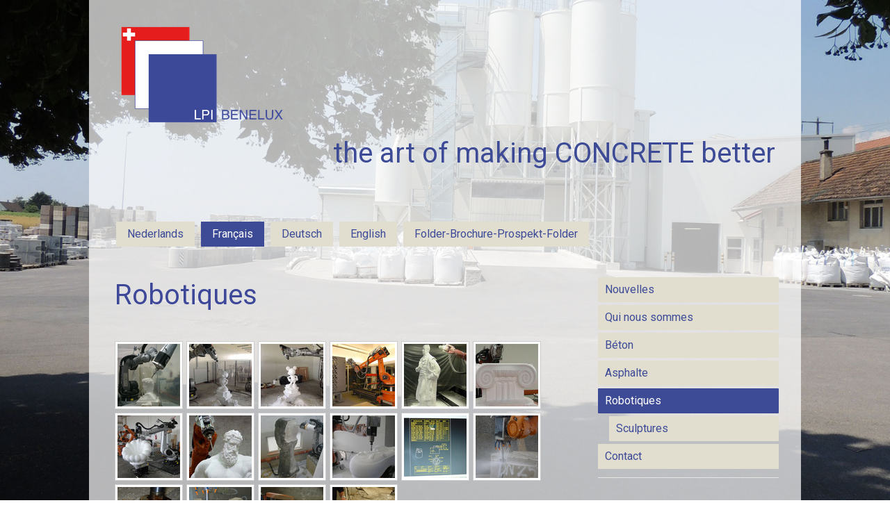

--- FILE ---
content_type: text/html; charset=UTF-8
request_url: https://www.lpi-benelux.com/francais/robotiques/
body_size: 11703
content:
<!DOCTYPE html>
<html lang="nl-NL"><head>
    <meta charset="utf-8"/>
    <link rel="dns-prefetch preconnect" href="https://u.jimcdn.com/" crossorigin="anonymous"/>
<link rel="dns-prefetch preconnect" href="https://assets.jimstatic.com/" crossorigin="anonymous"/>
<link rel="dns-prefetch preconnect" href="https://image.jimcdn.com" crossorigin="anonymous"/>
<link rel="dns-prefetch preconnect" href="https://fonts.jimstatic.com" crossorigin="anonymous"/>
<meta name="viewport" content="width=device-width, initial-scale=1"/>
<meta http-equiv="X-UA-Compatible" content="IE=edge"/>
<meta name="description" content=""/>
<meta name="robots" content="index, follow, archive"/>
<meta property="st:section" content=""/>
<meta name="generator" content="Jimdo Creator"/>
<meta name="twitter:title" content="Robotiques"/>
<meta name="twitter:description" content="Sculptures"/>
<meta name="twitter:card" content="summary_large_image"/>
<meta property="og:url" content="http://www.lpi-benelux.com/francais/robotiques/"/>
<meta property="og:title" content="Robotiques"/>
<meta property="og:description" content="Sculptures"/>
<meta property="og:type" content="website"/>
<meta property="og:locale" content="nl_NL"/>
<meta property="og:site_name" content="LPI, the art of making concrete better"/>
<meta name="twitter:image" content="https://image.jimcdn.com/app/cms/image/transf/dimension=4096x4096:format=jpg/path/s0a5a6605bd1fbc46/image/ic97a94891a8f8e85/version/1536407650/image.jpg"/>
<meta property="og:image" content="https://image.jimcdn.com/app/cms/image/transf/dimension=4096x4096:format=jpg/path/s0a5a6605bd1fbc46/image/ic97a94891a8f8e85/version/1536407650/image.jpg"/>
<meta property="og:image:width" content="1706"/>
<meta property="og:image:height" content="1280"/>
<meta property="og:image:secure_url" content="https://image.jimcdn.com/app/cms/image/transf/dimension=4096x4096:format=jpg/path/s0a5a6605bd1fbc46/image/ic97a94891a8f8e85/version/1536407650/image.jpg"/><title>Robotiques - LPI, the art of making concrete better</title>
<link rel="shortcut icon" href="https://u.jimcdn.com/cms/o/s0a5a6605bd1fbc46/img/favicon.png?t=1453890348"/>
    <link rel="alternate" type="application/rss+xml" title="Blog" href="https://www.lpi-benelux.com/rss/blog"/>    
<link rel="canonical" href="https://www.lpi-benelux.com/francais/robotiques/"/>

        <script src="https://assets.jimstatic.com/ckies.js.7aeecda51e36f76cf70c.js"></script>

        <script src="https://assets.jimstatic.com/cookieControl.js.c1cea533ba5da95c3d32.js"></script>
    <script>window.CookieControlSet.setToOff();</script>

    <style>html,body{margin:0}.hidden{display:none}.n{padding:5px}#cc-website-title a {text-decoration: none}.cc-m-image-align-1{text-align:left}.cc-m-image-align-2{text-align:right}.cc-m-image-align-3{text-align:center}</style>

        <link href="https://u.jimcdn.com/cms/o/s0a5a6605bd1fbc46/layout/dm_f5d9d011a59c3c3d1fa4939882cf8623/css/layout.css?t=1616583323" rel="stylesheet" type="text/css" id="jimdo_layout_css"/>
<script>     /* <![CDATA[ */     /*!  loadCss [c]2014 @scottjehl, Filament Group, Inc.  Licensed MIT */     window.loadCSS = window.loadCss = function(e,n,t){var r,l=window.document,a=l.createElement("link");if(n)r=n;else{var i=(l.body||l.getElementsByTagName("head")[0]).childNodes;r=i[i.length-1]}var o=l.styleSheets;a.rel="stylesheet",a.href=e,a.media="only x",r.parentNode.insertBefore(a,n?r:r.nextSibling);var d=function(e){for(var n=a.href,t=o.length;t--;)if(o[t].href===n)return e.call(a);setTimeout(function(){d(e)})};return a.onloadcssdefined=d,d(function(){a.media=t||"all"}),a};     window.onloadCSS = function(n,o){n.onload=function(){n.onload=null,o&&o.call(n)},"isApplicationInstalled"in navigator&&"onloadcssdefined"in n&&n.onloadcssdefined(o)}     /* ]]> */ </script>     <script>
// <![CDATA[
onloadCSS(loadCss('https://assets.jimstatic.com/web.css.d9361b6586f0098197fdc233c6461efe.css') , function() {
    this.id = 'jimdo_web_css';
});
// ]]>
</script>
<link href="https://assets.jimstatic.com/web.css.d9361b6586f0098197fdc233c6461efe.css" rel="preload" as="style"/>
<noscript>
<link href="https://assets.jimstatic.com/web.css.d9361b6586f0098197fdc233c6461efe.css" rel="stylesheet"/>
</noscript>
    <script>
    //<![CDATA[
        var jimdoData = {"isTestserver":false,"isLcJimdoCom":false,"isJimdoHelpCenter":false,"isProtectedPage":false,"cstok":"","cacheJsKey":"d88394505f4cb28a67ed66d7dce53f00d1a83064","cacheCssKey":"d88394505f4cb28a67ed66d7dce53f00d1a83064","cdnUrl":"https:\/\/assets.jimstatic.com\/","minUrl":"https:\/\/assets.jimstatic.com\/app\/cdn\/min\/file\/","authUrl":"https:\/\/a.jimdo.com\/","webPath":"https:\/\/www.lpi-benelux.com\/","appUrl":"https:\/\/a.jimdo.com\/","cmsLanguage":"nl_NL","isFreePackage":false,"mobile":false,"isDevkitTemplateUsed":true,"isTemplateResponsive":true,"websiteId":"s0a5a6605bd1fbc46","pageId":2144477272,"packageId":2,"shop":{"deliveryTimeTexts":{"1":"Levertijd: 1-3 dagen","2":"Levertijd: 3-5 dagen","3":"Levertijd: 5-8 dagen"},"checkoutButtonText":"Naar de kassa","isReady":false,"currencyFormat":{"pattern":"\u00a4 #,##0.00;\u00a4 -#,##0.00","convertedPattern":"$ #,##0.00","symbols":{"GROUPING_SEPARATOR":".","DECIMAL_SEPARATOR":",","CURRENCY_SYMBOL":"\u20ac"}},"currencyLocale":"nl_NL"},"tr":{"gmap":{"searchNotFound":"Het ingevoerde adres kon niet worden gevonden of bestaat niet.","routeNotFound":"De route kon niet berekend worden. Mogelijke oorzaken: het vertrekadres is niet precies genoeg aangegeven of te ver van het aankomstadres verwijderd."},"shop":{"checkoutSubmit":{"next":"Volgende stap","wait":"Een moment geduld"},"paypalError":"Helaas is er iets verkeerd gegaan. Probeer het nog een keer!","cartBar":"Naar de winkelwagen","maintenance":"Deze webshop is tijdelijk helaas niet bereikbaar. Probeer het later nog eens.","addToCartOverlay":{"productInsertedText":"Het product is aan de winkelwagen toegevoegd.","continueShoppingText":"Verder winkelen","reloadPageText":"Opnieuw laden"},"notReadyText":"Het opzetten van deze webshop is nog niet volledig afgerond.","numLeftText":"Er zijn op dit moment niet meer dan {:num} exemplaren van dit artikel beschikbaar.","oneLeftText":"Er is helaas nog maar \u00e9\u00e9n exemplaar van dit product beschikbaar."},"common":{"timeout":"Er is een fout opgetreden. De door jou gekozen actie werd onderbroken. Probeer het later nog een keer."},"form":{"badRequest":"Er is een fout opgetreden. De invoer kon helaas niet verzonden worden. Probeer het later nog een keer!"}},"jQuery":"jimdoGen002","isJimdoMobileApp":false,"bgConfig":{"id":77888172,"type":"picture","options":{"fixed":true},"images":[{"id":7096515972,"url":"https:\/\/image.jimcdn.com\/app\/cms\/image\/transf\/dimension=2000x1500:format=jpg\/path\/s0a5a6605bd1fbc46\/backgroundarea\/i7388665b6354d684\/version\/1454505274\/image.jpg"}]},"bgFullscreen":null,"responsiveBreakpointLandscape":767,"responsiveBreakpointPortrait":480,"copyableHeadlineLinks":false,"tocGeneration":false,"googlemapsConsoleKey":false,"loggingForAnalytics":false,"loggingForPredefinedPages":false,"isFacebookPixelIdEnabled":false,"userAccountId":"2948c506-9382-44be-898a-2f841e8705ed"};
    // ]]>
</script>

     <script> (function(window) { 'use strict'; var regBuff = window.__regModuleBuffer = []; var regModuleBuffer = function() { var args = [].slice.call(arguments); regBuff.push(args); }; if (!window.regModule) { window.regModule = regModuleBuffer; } })(window); </script>
    <script src="https://assets.jimstatic.com/web.js.7778446e79a0c13073d7.js" async="true"></script>
    <script src="https://assets.jimstatic.com/at.js.db285b71839286136d00.js"></script>
<meta name="norton-safeweb-site-verification" content="3f7g5uev373u2sjbnnqpr1tze0vrqmtapl38b1oki50mkddhkqi2knhzv97aotg0fslfb734loucpiytjl8p0vkgifnboqg1y27v6z07h2hzjdr97m6gxcu3-kt1c6ip"/>
<meta name="keywords" content="keyword1, keyword2,nsw-3f7g5uev373u2sjbnnqpr1tze0vrqmtapl38b1oki50mkddhkqi2knhzv97aotg0fslfb734loucpiytjl8p0vkgifnboqg1y27v6z07h2hzjdr97m6gxcu3-kt1c6ip"/>
<meta name="google-site-verification" content="5P4HfmgpiEsX-eLBzDnvcBBV9kON3ogj4Box5m4M-cU"/>

<script type="text/javascript">
//<![CDATA[
  (function(i,s,o,g,r,a,m){i['GoogleAnalyticsObject']=r;i[r]=i[r]||function(){
  (i[r].q=i[r].q||[]).push(arguments)},i[r].l=1*new Date();a=s.createElement(o),
  m=s.getElementsByTagName(o)[0];a.async=1;a.src=g;m.parentNode.insertBefore(a,m)
  })(window,document,'script','//www.google-analytics.com/analytics.js','ga');

  ga('create', 'UA-45460320-3', 'auto');
  ga('send', 'pageview');

//]]>
</script>
    
</head>

<body class="body cc-page j-m-gallery-styles j-m-video-styles j-m-hr-styles j-m-header-styles j-m-text-styles j-m-emotionheader-styles j-m-htmlCode-styles j-m-rss-styles j-m-form-styles-disabled j-m-table-styles j-m-textWithImage-styles j-m-downloadDocument-styles j-m-imageSubtitle-styles j-m-flickr-styles j-m-googlemaps-styles j-m-blogSelection-styles-disabled j-m-comment-styles j-m-jimdo-styles j-m-profile-styles j-m-guestbook-styles j-m-promotion-styles j-m-twitter-styles j-m-hgrid-styles j-m-shoppingcart-styles j-m-catalog-styles j-m-product-styles-disabled j-m-facebook-styles j-m-sharebuttons-styles j-m-formnew-styles-disabled j-m-callToAction-styles j-m-turbo-styles j-m-spacing-styles j-m-googleplus-styles j-m-dummy-styles j-m-search-styles j-m-booking-styles j-footer-styles cc-pagemode-default cc-content-parent" id="page-2144477272">

<div id="cc-inner" class="cc-content-parent">

    <!-- _mobile-navigation.sass -->
    <input type="checkbox" id="jtpl-mobile-navigation__checkbox" class="jtpl-mobile-navigation__checkbox"/><!-- END _mobile-navigation.sass --><!-- _main.sass --><div class="jtpl-main cc-content-parent">

      <!-- background-area -->
        <div class="jtpl-background-area" background-area=""></div>
      <!-- END background-area -->

      <div class="jtpl-main__inner content-options-box alignment-options navigation-content-colors cc-content-parent">

        <!-- _header.sass -->
        <header class="jtpl-header"><div class="jtpl-logo">
            <div id="cc-website-logo" class="cc-single-module-element"><div id="cc-m-10772412172" class="j-module n j-imageSubtitle"><div class="cc-m-image-container"><figure class="cc-imagewrapper cc-m-image-align-1">
<a href="https://www.lpi-benelux.com/" target="_self"><img srcset="https://image.jimcdn.com/app/cms/image/transf/dimension=254x10000:format=png/path/s0a5a6605bd1fbc46/image/i5e1659f06bd5a52a/version/1662031397/image.png 254w, https://image.jimcdn.com/app/cms/image/transf/dimension=320x10000:format=png/path/s0a5a6605bd1fbc46/image/i5e1659f06bd5a52a/version/1662031397/image.png 320w, https://image.jimcdn.com/app/cms/image/transf/dimension=508x10000:format=png/path/s0a5a6605bd1fbc46/image/i5e1659f06bd5a52a/version/1662031397/image.png 508w" sizes="(min-width: 254px) 254px, 100vw" id="cc-m-imagesubtitle-image-10772412172" src="https://image.jimcdn.com/app/cms/image/transf/dimension=254x10000:format=png/path/s0a5a6605bd1fbc46/image/i5e1659f06bd5a52a/version/1662031397/image.png" alt="" class="" data-src-width="1536" data-src-height="875" data-src="https://image.jimcdn.com/app/cms/image/transf/dimension=254x10000:format=png/path/s0a5a6605bd1fbc46/image/i5e1659f06bd5a52a/version/1662031397/image.png" data-image-id="7083353472"/></a>    

</figure>
</div>
<div class="cc-clear"></div>
<script id="cc-m-reg-10772412172">// <![CDATA[

    window.regModule("module_imageSubtitle", {"data":{"imageExists":true,"hyperlink":"","hyperlink_target":"_blank","hyperlinkAsString":"","pinterest":"0","id":10772412172,"widthEqualsContent":"0","resizeWidth":"254","resizeHeight":145},"id":10772412172});
// ]]>
</script></div></div>
          </div>
          <div class="jtpl-title">
            <div id="cc-website-title" class="cc-single-module-element"><div id="cc-m-10772412072" class="j-module n j-header"><a href="https://www.lpi-benelux.com/"><span class="cc-within-single-module-element j-website-title-content" id="cc-m-header-10772412072">the art of making CONCRETE better</span></a></div></div>
          </div>
        </header><!-- END _header.sass --><!-- _navigation.sass --><nav class="jtpl-navigation navigation-colors navigation-alignment border-options"><div data-container="navigation"><div class="j-nav-variant-nested"><ul class="cc-nav-level-0 j-nav-level-0"><li id="cc-nav-view-2120926172" class="jmd-nav__list-item-0 j-nav-has-children"><a href="/" data-link-title="Nederlands">Nederlands</a><span data-navi-toggle="cc-nav-view-2120926172" class="jmd-nav__toggle-button"></span></li><li id="cc-nav-view-2144502072" class="jmd-nav__list-item-0 j-nav-has-children cc-nav-parent j-nav-parent jmd-nav__item--parent"><a href="/francais/" data-link-title="Français">Français</a><span data-navi-toggle="cc-nav-view-2144502072" class="jmd-nav__toggle-button"></span></li><li id="cc-nav-view-2147004672" class="jmd-nav__list-item-0 j-nav-has-children"><a href="/deutsch-1/" data-link-title="Deutsch">Deutsch</a><span data-navi-toggle="cc-nav-view-2147004672" class="jmd-nav__toggle-button"></span></li><li id="cc-nav-view-2147026372" class="jmd-nav__list-item-0 j-nav-has-children"><a href="/english/" data-link-title="English">English</a><span data-navi-toggle="cc-nav-view-2147026372" class="jmd-nav__toggle-button"></span></li><li id="cc-nav-view-2218948172" class="jmd-nav__list-item-0"><a href="/folder/" data-link-title="Folder-Brochure-Prospekt-Folder">Folder-Brochure-Prospekt-Folder</a></li></ul></div></div>
        </nav><!-- END _navigation.sass --><!-- _mobile-navigation.sass PART 1/2 --><label for="jtpl-mobile-navigation__checkbox" class="jtpl-mobile-navigation__label">
          <span class="jtpl-mobile-navigation__borders content-options__contrast-black-white"></span>
        </label>
        <!-- END _mobile-navigation.sass PART 1/2 -->

        <!-- _section.sass -->
        <section class="jtpl-section content-options-inner cc-content-parent"><div class="jtpl-section__main cc-content-parent">
            <div id="content_area" data-container="content"><div id="content_start"></div>
        
        <div id="cc-matrix-3516210672"><div id="cc-m-10837744272" class="j-module n j-header "><h1 class="" id="cc-m-header-10837744272">Robotiques</h1></div><div id="cc-m-10837744372" class="j-module n j-spacing ">
    <div class="cc-m-spacer" style="height: 25px;">
    
</div>

</div><div id="cc-m-10837744472" class="j-module n j-gallery "><div class="cc-m-gallery-container ccgalerie clearover" id="cc-m-gallery-10837744472">
            <div class="thumb_sq1" id="gallery_thumb_7317288372" style="width:98px; height:98px;">
            <div>
                
                <a rel="lightbox[10837744472]" href="javascript:" data-href="https://image.jimcdn.com/app/cms/image/transf/none/path/s0a5a6605bd1fbc46/image/i1ad00caac41c897a/version/1536407650/image.png" data-title=""><img src="https://image.jimcdn.com/app/cms/image/transf/dimension=90x90:mode=crop:format=png/path/s0a5a6605bd1fbc46/image/i1ad00caac41c897a/version/1536407650/image.png" data-orig-width="750" data-orig-height="1000" alt=""/></a>            </div>
        </div>
            <div class="thumb_sq1" id="gallery_thumb_7094892272" style="width:98px; height:98px;">
            <div>
                
                <a rel="lightbox[10837744472]" href="javascript:" data-href="https://image.jimcdn.com/app/cms/image/transf/none/path/s0a5a6605bd1fbc46/image/i0bed0c20a98374dd/version/1453909017/image.jpg" data-title=""><img src="https://image.jimcdn.com/app/cms/image/transf/dimension=90x90:mode=crop:format=jpg/path/s0a5a6605bd1fbc46/image/i0bed0c20a98374dd/version/1453909017/image.jpg" data-orig-width="1025" data-orig-height="1280" alt=""/></a>            </div>
        </div>
            <div class="thumb_sq1" id="gallery_thumb_7094892372" style="width:98px; height:98px;">
            <div>
                
                <a rel="lightbox[10837744472]" href="javascript:" data-href="https://image.jimcdn.com/app/cms/image/transf/none/path/s0a5a6605bd1fbc46/image/ia9cca68456e3ca27/version/1453909017/image.jpg" data-title=""><img src="https://image.jimcdn.com/app/cms/image/transf/dimension=90x90:mode=crop:format=jpg/path/s0a5a6605bd1fbc46/image/ia9cca68456e3ca27/version/1453909017/image.jpg" data-orig-width="1018" data-orig-height="1280" alt=""/></a>            </div>
        </div>
            <div class="thumb_sq1" id="gallery_thumb_7094892472" style="width:98px; height:98px;">
            <div>
                
                <a rel="lightbox[10837744472]" href="javascript:" data-href="https://image.jimcdn.com/app/cms/image/transf/none/path/s0a5a6605bd1fbc46/image/ia76b44168c107b1e/version/1453909018/image.jpg" data-title=""><img src="https://image.jimcdn.com/app/cms/image/transf/dimension=90x90:mode=crop:format=jpg/path/s0a5a6605bd1fbc46/image/ia76b44168c107b1e/version/1453909018/image.jpg" data-orig-width="800" data-orig-height="531" alt=""/></a>            </div>
        </div>
            <div class="thumb_sq1" id="gallery_thumb_7094892672" style="width:98px; height:98px;">
            <div>
                
                <a rel="lightbox[10837744472]" href="javascript:" data-href="https://image.jimcdn.com/app/cms/image/transf/none/path/s0a5a6605bd1fbc46/image/i8b3d893b35029252/version/1536407650/image.jpg" data-title=""><img src="https://image.jimcdn.com/app/cms/image/transf/dimension=90x90:mode=crop:format=jpg/path/s0a5a6605bd1fbc46/image/i8b3d893b35029252/version/1536407650/image.jpg" data-orig-width="576" data-orig-height="768" alt=""/></a>            </div>
        </div>
            <div class="thumb_sq1" id="gallery_thumb_7094892772" style="width:98px; height:98px;">
            <div>
                
                <a rel="lightbox[10837744472]" href="javascript:" data-href="https://image.jimcdn.com/app/cms/image/transf/none/path/s0a5a6605bd1fbc46/image/i5d7060fdc9de2a88/version/1536407650/image.jpg" data-title=""><img src="https://image.jimcdn.com/app/cms/image/transf/dimension=90x90:mode=crop:format=jpg/path/s0a5a6605bd1fbc46/image/i5d7060fdc9de2a88/version/1536407650/image.jpg" data-orig-width="1152" data-orig-height="648" alt=""/></a>            </div>
        </div>
            <div class="thumb_sq1" id="gallery_thumb_7094892872" style="width:98px; height:98px;">
            <div>
                
                <a rel="lightbox[10837744472]" href="javascript:" data-href="https://image.jimcdn.com/app/cms/image/transf/none/path/s0a5a6605bd1fbc46/image/ic97a94891a8f8e85/version/1536407650/image.jpg" data-title=""><img src="https://image.jimcdn.com/app/cms/image/transf/dimension=90x90:mode=crop:format=jpg/path/s0a5a6605bd1fbc46/image/ic97a94891a8f8e85/version/1536407650/image.jpg" data-orig-width="1706" data-orig-height="1280" alt=""/></a>            </div>
        </div>
            <div class="thumb_sq1" id="gallery_thumb_7094892972" style="width:98px; height:98px;">
            <div>
                
                <a rel="lightbox[10837744472]" href="javascript:" data-href="https://image.jimcdn.com/app/cms/image/transf/none/path/s0a5a6605bd1fbc46/image/i0c1c1af21f74228d/version/1536407650/image.jpg" data-title=""><img src="https://image.jimcdn.com/app/cms/image/transf/dimension=90x90:mode=crop:format=jpg/path/s0a5a6605bd1fbc46/image/i0c1c1af21f74228d/version/1536407650/image.jpg" data-orig-width="360" data-orig-height="480" alt=""/></a>            </div>
        </div>
            <div class="thumb_sq1" id="gallery_thumb_7094893072" style="width:98px; height:98px;">
            <div>
                
                <a rel="lightbox[10837744472]" href="javascript:" data-href="https://image.jimcdn.com/app/cms/image/transf/none/path/s0a5a6605bd1fbc46/image/i420c3ac52a544e34/version/1536407650/image.jpg" data-title=""><img src="https://image.jimcdn.com/app/cms/image/transf/dimension=90x90:mode=crop:format=jpg/path/s0a5a6605bd1fbc46/image/i420c3ac52a544e34/version/1536407650/image.jpg" data-orig-width="960" data-orig-height="1280" alt=""/></a>            </div>
        </div>
            <div class="thumb_sq1" id="gallery_thumb_7094893172" style="width:98px; height:98px;">
            <div>
                
                <a rel="lightbox[10837744472]" href="javascript:" data-href="https://image.jimcdn.com/app/cms/image/transf/none/path/s0a5a6605bd1fbc46/image/i10974b7ee44bf139/version/1536407650/image.jpg" data-title=""><img src="https://image.jimcdn.com/app/cms/image/transf/dimension=90x90:mode=crop:format=jpg/path/s0a5a6605bd1fbc46/image/i10974b7ee44bf139/version/1536407650/image.jpg" data-orig-width="1600" data-orig-height="1200" alt=""/></a>            </div>
        </div>
            <div class="thumb_sq1" id="gallery_thumb_7317288472" style="width:98px; height:98px;">
            <div>
                
                <a rel="lightbox[10837744472]" href="javascript:" data-href="https://image.jimcdn.com/app/cms/image/transf/none/path/s0a5a6605bd1fbc46/image/iffa8e1bc80bdd73e/version/1536407650/image.png" data-title=""><img src="https://image.jimcdn.com/app/cms/image/transf/dimension=90x90:mode=crop:format=png/path/s0a5a6605bd1fbc46/image/iffa8e1bc80bdd73e/version/1536407650/image.png" data-orig-width="1000" data-orig-height="750" alt=""/></a>            </div>
        </div>
            <div class="thumb_sq1" id="gallery_thumb_7317288572" style="width:98px; height:98px;">
            <div>
                
                <a rel="lightbox[10837744472]" href="javascript:" data-href="https://image.jimcdn.com/app/cms/image/transf/none/path/s0a5a6605bd1fbc46/image/i252650545bbde5ff/version/1536407650/image.png" data-title=""><img src="https://image.jimcdn.com/app/cms/image/transf/dimension=90x90:mode=crop:format=png/path/s0a5a6605bd1fbc46/image/i252650545bbde5ff/version/1536407650/image.png" data-orig-width="1000" data-orig-height="750" alt=""/></a>            </div>
        </div>
            <div class="thumb_sq1" id="gallery_thumb_7317288672" style="width:98px; height:98px;">
            <div>
                
                <a rel="lightbox[10837744472]" href="javascript:" data-href="https://image.jimcdn.com/app/cms/image/transf/none/path/s0a5a6605bd1fbc46/image/i3d737cc180791446/version/1536407650/image.png" data-title=""><img src="https://image.jimcdn.com/app/cms/image/transf/dimension=90x90:mode=crop:format=png/path/s0a5a6605bd1fbc46/image/i3d737cc180791446/version/1536407650/image.png" data-orig-width="1000" data-orig-height="750" alt=""/></a>            </div>
        </div>
            <div class="thumb_sq1" id="gallery_thumb_7317288772" style="width:98px; height:98px;">
            <div>
                
                <a rel="lightbox[10837744472]" href="javascript:" data-href="https://image.jimcdn.com/app/cms/image/transf/none/path/s0a5a6605bd1fbc46/image/id9c59c3fa68dd9d0/version/1536407650/image.png" data-title=""><img src="https://image.jimcdn.com/app/cms/image/transf/dimension=90x90:mode=crop:format=png/path/s0a5a6605bd1fbc46/image/id9c59c3fa68dd9d0/version/1536407650/image.png" data-orig-width="1000" data-orig-height="750" alt=""/></a>            </div>
        </div>
            <div class="thumb_sq1" id="gallery_thumb_7317288872" style="width:98px; height:98px;">
            <div>
                
                <a rel="lightbox[10837744472]" href="javascript:" data-href="https://image.jimcdn.com/app/cms/image/transf/none/path/s0a5a6605bd1fbc46/image/i9fca2f304c021c96/version/1536407650/image.png" data-title=""><img src="https://image.jimcdn.com/app/cms/image/transf/dimension=90x90:mode=crop:format=png/path/s0a5a6605bd1fbc46/image/i9fca2f304c021c96/version/1536407650/image.png" data-orig-width="1000" data-orig-height="750" alt=""/></a>            </div>
        </div>
            <div class="thumb_sq1" id="gallery_thumb_7317288972" style="width:98px; height:98px;">
            <div>
                
                <a rel="lightbox[10837744472]" href="javascript:" data-href="https://image.jimcdn.com/app/cms/image/transf/none/path/s0a5a6605bd1fbc46/image/i88e00c4155e2c183/version/1536407650/image.png" data-title=""><img src="https://image.jimcdn.com/app/cms/image/transf/dimension=90x90:mode=crop:format=png/path/s0a5a6605bd1fbc46/image/i88e00c4155e2c183/version/1536407650/image.png" data-orig-width="1000" data-orig-height="750" alt=""/></a>            </div>
        </div>
    </div>
<script id="cc-m-reg-10837744472">// <![CDATA[

    window.regModule("module_gallery", {"view":"1","countImages":16,"variant":"default","selector":"#cc-m-gallery-10837744472","imageCount":16,"enlargeable":"1","multiUpload":true,"autostart":1,"pause":"4","showSliderThumbnails":1,"coolSize":"2","coolPadding":"3","stackCount":"3","stackPadding":"3","options":{"pinterest":"0"},"id":10837744472});
// ]]>
</script></div><div id="cc-m-10837744672" class="j-module n j-text "><ul>
    <li>
        <a href="/francais/robotiques/sculptures/" title="Sculptures">Sculptures    </a>
    </li>
</ul></div><div id="cc-m-10837744772" class="j-module n j-hr ">    <hr/>
</div><div id="cc-m-10837744872" class="j-module n j-text "><ul>
    <li>
        <a href="/francais/contact/" title="Contact">Veuillez s.v.p. nous contacter</a>
    </li>
</ul></div></div>
        
        </div>
          </div>
          <aside class="jtpl-section__aside"><!-- _subnavigation.sass --><nav class="jtpl-subnavigation subnavigation-colors"><div data-container="navigation"><div class="j-nav-variant-nested"><ul class="cc-nav-level-1 j-nav-level-1"><li id="cc-nav-view-2144492472" class="jmd-nav__list-item-1"><a href="/francais/nouvelles/" data-link-title="Nouvelles">Nouvelles</a></li><li id="cc-nav-view-2144487672" class="jmd-nav__list-item-1 j-nav-has-children"><a href="/francais/qui-nous-sommes/" data-link-title="Qui nous sommes">Qui nous sommes</a><span data-navi-toggle="cc-nav-view-2144487672" class="jmd-nav__toggle-button"></span></li><li id="cc-nav-view-2144479472" class="jmd-nav__list-item-1 j-nav-has-children"><a href="/francais/beton/" data-link-title="Béton">Béton</a><span data-navi-toggle="cc-nav-view-2144479472" class="jmd-nav__toggle-button"></span></li><li id="cc-nav-view-2144478572" class="jmd-nav__list-item-1"><a href="/francais/asphalte/" data-link-title="Asphalte">Asphalte</a></li><li id="cc-nav-view-2144477272" class="jmd-nav__list-item-1 j-nav-has-children cc-nav-current j-nav-current jmd-nav__item--current"><a href="/francais/robotiques/" data-link-title="Robotiques" class="cc-nav-current j-nav-current jmd-nav__link--current">Robotiques</a><span data-navi-toggle="cc-nav-view-2144477272" class="jmd-nav__toggle-button"></span><ul class="cc-nav-level-2 j-nav-level-2"><li id="cc-nav-view-2144476472" class="jmd-nav__list-item-2"><a href="/francais/robotiques/sculptures/" data-link-title="Sculptures">Sculptures</a></li></ul></li><li id="cc-nav-view-2144476072" class="jmd-nav__list-item-1"><a href="/francais/contact/" data-link-title="Contact">Contact</a></li></ul></div></div>
            </nav><!-- END _subnavigation.sass --><div class="jtpl-sidebar">
              <div data-container="sidebar"><div id="cc-matrix-3486304272"><div id="cc-m-11604194372" class="j-module n j-callToAction "><div class="j-calltoaction-wrapper j-calltoaction-align-1">
    <a class="j-calltoaction-link j-calltoaction-link-style-1" data-action="button" href="/folder/" data-title="Directly to Folder">
        Directly to Folder    </a>
</div>
</div><div id="cc-m-11604194472" class="j-module n j-hr ">    <hr/>
</div><div id="cc-m-10836399672" class="j-module n j-blogSelection "><div class="blogselection">

    
        <div class="n clearover j-blogarticle">
            <a href="/2025/09/24/nous-sommes-au-concrete-event-25/" class="j-blog-header">
    <h2 class="j-blog-headline">Nous sommes au Concrete Event '25</h2>
</a>

<time class="datetime" datetime="2025-09-24">
            <span class="day-word dt-hide">wo</span>
        <span class="day ">24</span>
        <span class="mon ">sep</span>
        <span class="yr dt-hide">2025</span>
    </time>

<div class="c"></div>
            <a class="blogreadmore" href="/2025/09/24/nous-sommes-au-concrete-event-25/">meer lezen</a>
            </div>

    
        <div class="n clearover j-blogarticle">
            <a href="/2025/09/24/wir-sind-beim-beton-event-25/" class="j-blog-header">
    <h2 class="j-blog-headline">Wir sind beim Beton-Event ’25</h2>
</a>

<time class="datetime" datetime="2025-09-24">
            <span class="day-word dt-hide">wo</span>
        <span class="day ">24</span>
        <span class="mon ">sep</span>
        <span class="yr dt-hide">2025</span>
    </time>

<div class="c"></div>
            <a class="blogreadmore" href="/2025/09/24/wir-sind-beim-beton-event-25/">meer lezen</a>
            </div>

    
        <div class="n clearover j-blogarticle">
            <a href="/2025/09/24/we-are-at-the-concrete-event-25/" class="j-blog-header">
    <h2 class="j-blog-headline">We are at the Concrete Event '25</h2>
</a>

<time class="datetime" datetime="2025-09-24">
            <span class="day-word dt-hide">wo</span>
        <span class="day ">24</span>
        <span class="mon ">sep</span>
        <span class="yr dt-hide">2025</span>
    </time>

<div class="c"></div>
            <a class="blogreadmore" href="/2025/09/24/we-are-at-the-concrete-event-25/">meer lezen</a>
            </div>

    
        <div class="n clearover j-blogarticle">
            <a href="/2025/09/24/wij-zijn-op-het-beton-event-25/" class="j-blog-header">
    <h2 class="j-blog-headline">Wij zijn op het Beton Event '25</h2>
</a>

<time class="datetime" datetime="2025-09-24">
            <span class="day-word dt-hide">wo</span>
        <span class="day ">24</span>
        <span class="mon ">sep</span>
        <span class="yr dt-hide">2025</span>
    </time>

<div class="c"></div>
            <a class="blogreadmore" href="/2025/09/24/wij-zijn-op-het-beton-event-25/">meer lezen</a>
            </div>

    </div>
<script id="cc-m-reg-10836399672">// <![CDATA[

    window.regModule("module_blogSelection", {"mode":"1","tags":"","order":"desc","id":10836399672});
// ]]>
</script></div><div id="cc-m-11835813872" class="j-module n j-video "><div class="cc-m-video-gutter cc-m-video-align-left cc-m-video-ratio-2" style="width: 425px;">
    <div class="cc-m-video-wrapper">
<iframe id="cc-m-video-youtu-container-11835813872" class="cc-m-video-youtu-container cc-m-video-container" frameborder="0" allowfullscreen="true" style="border: 0;" src="https://www.youtube-nocookie.com/embed/Lau0eFrdehw?wmode=transparent&amp;vq=hd1080">
</iframe>
        <div class="cc-m-video-overlay"></div>
    </div>

</div>

<div class="cc-clear"></div>

<script id="cc-m-reg-11835813872">// <![CDATA[

    window.regModule("module_video", {"variant":"default","id":11835813872,"maxwidth":1920,"maxheight":1200,"minwidth":100,"minheight":100,"useContentSize":0,"isVideoValid":true,"align":"left","height":"239","width":"425","ratioIndex":2});
// ]]>
</script></div><div id="cc-m-10836409072" class="j-module n j-hr ">    <hr/>
</div><div id="cc-m-10836405472" class="j-module n j-text "><p>
    <strong>LPI-Benelux</strong>
</p>

<p>
    Noordeinde 3
</p>

<p>
    1834 AE  Sint Pancras
</p>

<p>
    Nederland - Pays Bas - Niederlande
</p>

<p>
    The Netherlands
</p></div><div id="cc-m-10836579572" class="j-module n j-hr ">    <hr/>
</div><div id="cc-m-10836579972" class="j-module n j-text "><p>
    <span style="font-size: 12px;">Design by <a href="http://www.RICHplus.nl" target="_blank" title="www.RICHplus.nl">RICH+</a></span>
</p></div><div id="cc-m-11589217972" class="j-module n j-text "><p>
    <a href="/nederlands/agenda-zoom-meeting/" title="Agenda Zoom-meeting"><span style="font-size: 12px;">Testagenda</span></a>
</p></div></div></div>
            </div>
          </aside></section><!-- END _section.sass --><!-- _footer.sass --><footer class="jtpl-footer footer-options"><div class="jtpl-footer__inner">
            <div id="contentfooter" data-container="footer">

    
    <div class="j-meta-links">
        <a href="//www.lpi-benelux.com/j/privacy">Privacyverklaring</a> | <a href="/sitemap/">Sitemap</a><br/>Design by: RICH+    </div>

    <div class="j-admin-links">
            
    <span class="loggedout">
        <a rel="nofollow" id="login" href="/login">Inloggen</a>
    </span>

<span class="loggedin">
    <a rel="nofollow" id="logout" target="_top" href="https://cms.e.jimdo.com/app/cms/logout.php">
        Uitloggen    </a>
    |
    <a rel="nofollow" id="edit" target="_top" href="https://a.jimdo.com/app/auth/signin/jumpcms/?page=2144477272">Bewerken</a>
</span>
        </div>

    
</div>

          </div>
        </footer><!-- END _footer.sass --><!-- _cart.sass --><div class="jtpl-cart">
          <div class="jtpl-cart__inner alignment-options">
            
          </div>
        </div>
        <!-- END _cart.sass -->

      </div>

      <!-- _mobile-navigation.sass PART 2/2 -->
      <nav class="jtpl-mobile-navigation navigation-colors"><div data-container="navigation"><div class="j-nav-variant-nested"><ul class="cc-nav-level-0 j-nav-level-0"><li id="cc-nav-view-2120926172" class="jmd-nav__list-item-0 j-nav-has-children"><a href="/" data-link-title="Nederlands">Nederlands</a><span data-navi-toggle="cc-nav-view-2120926172" class="jmd-nav__toggle-button"></span><ul class="cc-nav-level-1 j-nav-level-1"><li id="cc-nav-view-2143817172" class="jmd-nav__list-item-1"><a href="/nederlands/nieuws/" data-link-title="Nieuws">Nieuws</a></li><li id="cc-nav-view-2120926272" class="jmd-nav__list-item-1 j-nav-has-children"><a href="/nederlands/over-ons/" data-link-title="Over ons">Over ons</a><span data-navi-toggle="cc-nav-view-2120926272" class="jmd-nav__toggle-button"></span><ul class="cc-nav-level-2 j-nav-level-2"><li id="cc-nav-view-2120926872" class="jmd-nav__list-item-2"><a href="/nederlands/over-ons/lpi-consultancy/" data-link-title="LPI-Consultancy">LPI-Consultancy</a></li><li id="cc-nav-view-2120926672" class="jmd-nav__list-item-2"><a href="/nederlands/over-ons/lpi-beton/" data-link-title="LPI-Beton">LPI-Beton</a></li><li id="cc-nav-view-2121340272" class="jmd-nav__list-item-2"><a href="/nederlands/over-ons/lpi-robottechniek/" data-link-title="LPI-Robottechniek">LPI-Robottechniek</a></li></ul></li><li id="cc-nav-view-2120926372" class="jmd-nav__list-item-1 j-nav-has-children"><a href="/nederlands/beton/" data-link-title="Beton">Beton</a><span data-navi-toggle="cc-nav-view-2120926372" class="jmd-nav__toggle-button"></span><ul class="cc-nav-level-2 j-nav-level-2"><li id="cc-nav-view-2218940272" class="jmd-nav__list-item-2"><a href="/nederlands/beton/avermann/" data-link-title="Avermann">Avermann</a></li><li id="cc-nav-view-2142570172" class="jmd-nav__list-item-2"><a href="/nederlands/beton/bm-anlagenbau/" data-link-title="BM-Anlagenbau">BM-Anlagenbau</a></li><li id="cc-nav-view-2226175772" class="jmd-nav__list-item-2"><a href="/nederlands/beton/dkl/" data-link-title="DKL">DKL</a></li><li id="cc-nav-view-2142573272" class="jmd-nav__list-item-2"><a href="/nederlands/beton/doubrava/" data-link-title="Doubrava">Doubrava</a></li><li id="cc-nav-view-2142570472" class="jmd-nav__list-item-2"><a href="/nederlands/beton/fcm/" data-link-title="FCM">FCM</a></li><li id="cc-nav-view-2260407472" class="jmd-nav__list-item-2"><a href="/nederlands/beton/fph/" data-link-title="FPH">FPH</a></li><li id="cc-nav-view-2142571672" class="jmd-nav__list-item-2"><a href="/nederlands/beton/humarbo/" data-link-title="Humarbo">Humarbo</a></li><li id="cc-nav-view-2206382472" class="jmd-nav__list-item-2"><a href="/nederlands/beton/intexmo/" data-link-title="Intexmo">Intexmo</a></li><li id="cc-nav-view-2142572372" class="jmd-nav__list-item-2"><a href="/nederlands/beton/kniele/" data-link-title="Kniele">Kniele</a></li><li id="cc-nav-view-2142572672" class="jmd-nav__list-item-2"><a href="/nederlands/beton/mallen/" data-link-title="Mallen">Mallen</a></li><li id="cc-nav-view-2178972972" class="jmd-nav__list-item-2"><a href="/nederlands/beton/mariocroci/" data-link-title="MarioCroci">MarioCroci</a></li><li id="cc-nav-view-2218948872" class="jmd-nav__list-item-2"><a href="/nederlands/beton/quadra/" data-link-title="Quadra">Quadra</a></li><li id="cc-nav-view-2179034872" class="jmd-nav__list-item-2"><a href="/nederlands/beton/r-w/" data-link-title="R+W">R+W</a></li><li id="cc-nav-view-2142573072" class="jmd-nav__list-item-2"><a href="/nederlands/beton/rotho/" data-link-title="Rotho">Rotho</a></li><li id="cc-nav-view-2239984272" class="jmd-nav__list-item-2"><a href="/nederlands/beton/standart-fiber/" data-link-title="Standart Fiber">Standart Fiber</a></li><li id="cc-nav-view-2142573672" class="jmd-nav__list-item-2"><a href="/nederlands/beton/wuerschum/" data-link-title="Würschum">Würschum</a></li></ul></li><li id="cc-nav-view-2142573972" class="jmd-nav__list-item-1"><a href="/nederlands/asfalt/" data-link-title="Asfalt">Asfalt</a></li><li id="cc-nav-view-2142574072" class="jmd-nav__list-item-1 j-nav-has-children"><a href="/nederlands/robottechniek/" data-link-title="Robottechniek">Robottechniek</a><span data-navi-toggle="cc-nav-view-2142574072" class="jmd-nav__toggle-button"></span><ul class="cc-nav-level-2 j-nav-level-2"><li id="cc-nav-view-2142574172" class="jmd-nav__list-item-2"><a href="/nederlands/robottechniek/sculpturen/" data-link-title="Sculpturen">Sculpturen</a></li></ul></li><li id="cc-nav-view-2120926472" class="jmd-nav__list-item-1"><a href="/nederlands/contact/" data-link-title="Contact">Contact</a></li></ul></li><li id="cc-nav-view-2144502072" class="jmd-nav__list-item-0 j-nav-has-children cc-nav-parent j-nav-parent jmd-nav__item--parent"><a href="/francais/" data-link-title="Français">Français</a><span data-navi-toggle="cc-nav-view-2144502072" class="jmd-nav__toggle-button"></span><ul class="cc-nav-level-1 j-nav-level-1"><li id="cc-nav-view-2144492472" class="jmd-nav__list-item-1"><a href="/francais/nouvelles/" data-link-title="Nouvelles">Nouvelles</a></li><li id="cc-nav-view-2144487672" class="jmd-nav__list-item-1 j-nav-has-children"><a href="/francais/qui-nous-sommes/" data-link-title="Qui nous sommes">Qui nous sommes</a><span data-navi-toggle="cc-nav-view-2144487672" class="jmd-nav__toggle-button"></span><ul class="cc-nav-level-2 j-nav-level-2"><li id="cc-nav-view-2144488672" class="jmd-nav__list-item-2"><a href="/francais/qui-nous-sommes/lpi-conceils/" data-link-title="LPI-Conseils">LPI-Conseils</a></li><li id="cc-nav-view-2144489872" class="jmd-nav__list-item-2"><a href="/francais/qui-nous-sommes/lpi-beton/" data-link-title="LPI-Béton">LPI-Béton</a></li><li id="cc-nav-view-2144491072" class="jmd-nav__list-item-2"><a href="/francais/qui-nous-sommes/lpi-robotique/" data-link-title="LPI-Robotique">LPI-Robotique</a></li></ul></li><li id="cc-nav-view-2144479472" class="jmd-nav__list-item-1 j-nav-has-children"><a href="/francais/beton/" data-link-title="Béton">Béton</a><span data-navi-toggle="cc-nav-view-2144479472" class="jmd-nav__toggle-button"></span><ul class="cc-nav-level-2 j-nav-level-2"><li id="cc-nav-view-2218940472" class="jmd-nav__list-item-2"><a href="/francais/beton/avermann/" data-link-title="Avermann">Avermann</a></li><li id="cc-nav-view-2144480872" class="jmd-nav__list-item-2"><a href="/francais/beton/bm-anlagenbau/" data-link-title="BM-Anlagenbau">BM-Anlagenbau</a></li><li id="cc-nav-view-2203098872" class="jmd-nav__list-item-2"><a href="/francais/beton/dkl/" data-link-title="DKL">DKL</a></li><li id="cc-nav-view-2144481672" class="jmd-nav__list-item-2"><a href="/francais/beton/doubrava/" data-link-title="Doubrava">Doubrava</a></li><li id="cc-nav-view-2144486672" class="jmd-nav__list-item-2"><a href="/francais/beton/fcm/" data-link-title="FCM">FCM</a></li><li id="cc-nav-view-2260407572" class="jmd-nav__list-item-2"><a href="/francais/beton/fph/" data-link-title="FPH">FPH</a></li><li id="cc-nav-view-2144485672" class="jmd-nav__list-item-2"><a href="/francais/beton/humarbo/" data-link-title="Humarbo">Humarbo</a></li><li id="cc-nav-view-2206382672" class="jmd-nav__list-item-2"><a href="/francais/beton/intexmo/" data-link-title="Intexmo">Intexmo</a></li><li id="cc-nav-view-2144484972" class="jmd-nav__list-item-2"><a href="/francais/beton/kniele/" data-link-title="Kniele">Kniele</a></li><li id="cc-nav-view-2178973072" class="jmd-nav__list-item-2"><a href="/francais/beton/mariocroci/" data-link-title="MarioCroci">MarioCroci</a></li><li id="cc-nav-view-2144483272" class="jmd-nav__list-item-2"><a href="/francais/beton/moules/" data-link-title="Moules">Moules</a></li><li id="cc-nav-view-2218948972" class="jmd-nav__list-item-2"><a href="/francais/beton/quadra/" data-link-title="Quadra">Quadra</a></li><li id="cc-nav-view-2179035372" class="jmd-nav__list-item-2"><a href="/francais/beton/r-w/" data-link-title="R+W">R+W</a></li><li id="cc-nav-view-2144482472" class="jmd-nav__list-item-2"><a href="/francais/beton/rotho/" data-link-title="Rotho">Rotho</a></li><li id="cc-nav-view-2239984372" class="jmd-nav__list-item-2"><a href="/francais/beton/standart-fiber/" data-link-title="Standart Fiber">Standart Fiber</a></li><li id="cc-nav-view-2144480272" class="jmd-nav__list-item-2"><a href="/francais/beton/wuerschum/" data-link-title="Würschum">Würschum</a></li></ul></li><li id="cc-nav-view-2144478572" class="jmd-nav__list-item-1"><a href="/francais/asphalte/" data-link-title="Asphalte">Asphalte</a></li><li id="cc-nav-view-2144477272" class="jmd-nav__list-item-1 j-nav-has-children cc-nav-current j-nav-current jmd-nav__item--current"><a href="/francais/robotiques/" data-link-title="Robotiques" class="cc-nav-current j-nav-current jmd-nav__link--current">Robotiques</a><span data-navi-toggle="cc-nav-view-2144477272" class="jmd-nav__toggle-button"></span><ul class="cc-nav-level-2 j-nav-level-2"><li id="cc-nav-view-2144476472" class="jmd-nav__list-item-2"><a href="/francais/robotiques/sculptures/" data-link-title="Sculptures">Sculptures</a></li></ul></li><li id="cc-nav-view-2144476072" class="jmd-nav__list-item-1"><a href="/francais/contact/" data-link-title="Contact">Contact</a></li></ul></li><li id="cc-nav-view-2147004672" class="jmd-nav__list-item-0 j-nav-has-children"><a href="/deutsch-1/" data-link-title="Deutsch">Deutsch</a><span data-navi-toggle="cc-nav-view-2147004672" class="jmd-nav__toggle-button"></span><ul class="cc-nav-level-1 j-nav-level-1"><li id="cc-nav-view-2144473672" class="jmd-nav__list-item-1"><a href="/deutsch-1/neues/" data-link-title="Neues">Neues</a></li><li id="cc-nav-view-2144469372" class="jmd-nav__list-item-1 j-nav-has-children"><a href="/deutsch-1/wer-wir-sind/" data-link-title="Wer wir sind">Wer wir sind</a><span data-navi-toggle="cc-nav-view-2144469372" class="jmd-nav__toggle-button"></span><ul class="cc-nav-level-2 j-nav-level-2"><li id="cc-nav-view-2144472572" class="jmd-nav__list-item-2"><a href="/deutsch-1/wer-wir-sind/lpi-beratungen/" data-link-title="LPI-Beratungen">LPI-Beratungen</a></li><li id="cc-nav-view-2144471572" class="jmd-nav__list-item-2"><a href="/deutsch-1/wer-wir-sind/lpi-beton/" data-link-title="LPI-Beton">LPI-Beton</a></li><li id="cc-nav-view-2144470572" class="jmd-nav__list-item-2"><a href="/deutsch-1/wer-wir-sind/lpi-roboter/" data-link-title="LPI-Roboter">LPI-Roboter</a></li></ul></li><li id="cc-nav-view-2144455672" class="jmd-nav__list-item-1 j-nav-has-children"><a href="/deutsch-1/beton/" data-link-title="Beton">Beton</a><span data-navi-toggle="cc-nav-view-2144455672" class="jmd-nav__toggle-button"></span><ul class="cc-nav-level-2 j-nav-level-2"><li id="cc-nav-view-2218940872" class="jmd-nav__list-item-2"><a href="/deutsch-1/beton/avermann/" data-link-title="Avermann">Avermann</a></li><li id="cc-nav-view-2144468572" class="jmd-nav__list-item-2"><a href="/deutsch-1/beton/bm-anlagenbau/" data-link-title="BM-Anlagenbau">BM-Anlagenbau</a></li><li id="cc-nav-view-2203098972" class="jmd-nav__list-item-2"><a href="/deutsch-1/beton/dkl/" data-link-title="DKL">DKL</a></li><li id="cc-nav-view-2144461972" class="jmd-nav__list-item-2"><a href="/deutsch-1/beton/doubrava/" data-link-title="Doubrava">Doubrava</a></li><li id="cc-nav-view-2144467372" class="jmd-nav__list-item-2"><a href="/deutsch-1/beton/fcm/" data-link-title="FCM">FCM</a></li><li id="cc-nav-view-2260407672" class="jmd-nav__list-item-2"><a href="/deutsch-1/beton/fph/" data-link-title="FPH">FPH</a></li><li id="cc-nav-view-2144463572" class="jmd-nav__list-item-2"><a href="/deutsch-1/beton/formen/" data-link-title="Formen">Formen</a></li><li id="cc-nav-view-2144466372" class="jmd-nav__list-item-2"><a href="/deutsch-1/beton/humarbo/" data-link-title="Humarbo">Humarbo</a></li><li id="cc-nav-view-2206382872" class="jmd-nav__list-item-2"><a href="/deutsch-1/beton/intexmo/" data-link-title="Intexmo">Intexmo</a></li><li id="cc-nav-view-2144464972" class="jmd-nav__list-item-2"><a href="/deutsch-1/beton/kniele/" data-link-title="Kniele">Kniele</a></li><li id="cc-nav-view-2178973172" class="jmd-nav__list-item-2"><a href="/deutsch-1/beton/mariocroci/" data-link-title="MarioCroci">MarioCroci</a></li><li id="cc-nav-view-2218949072" class="jmd-nav__list-item-2"><a href="/deutsch-1/beton/quadra/" data-link-title="Quadra">Quadra</a></li><li id="cc-nav-view-2179035872" class="jmd-nav__list-item-2"><a href="/deutsch-1/beton/r-w/" data-link-title="R+W">R+W</a></li><li id="cc-nav-view-2144462872" class="jmd-nav__list-item-2"><a href="/deutsch-1/beton/rotho/" data-link-title="Rotho">Rotho</a></li><li id="cc-nav-view-2239984472" class="jmd-nav__list-item-2"><a href="/deutsch-1/beton/standart-fiber/" data-link-title="Standart Fiber">Standart Fiber</a></li><li id="cc-nav-view-2144456272" class="jmd-nav__list-item-2"><a href="/deutsch-1/beton/wuerschum/" data-link-title="Würschum">Würschum</a></li></ul></li><li id="cc-nav-view-2144454872" class="jmd-nav__list-item-1"><a href="/deutsch-1/asphalt/" data-link-title="Asphalt">Asphalt</a></li><li id="cc-nav-view-2144453972" class="jmd-nav__list-item-1 j-nav-has-children"><a href="/deutsch-1/roboter/" data-link-title="Roboter">Roboter</a><span data-navi-toggle="cc-nav-view-2144453972" class="jmd-nav__toggle-button"></span><ul class="cc-nav-level-2 j-nav-level-2"><li id="cc-nav-view-2144453172" class="jmd-nav__list-item-2"><a href="/deutsch-1/roboter/skulpturen/" data-link-title="Skulpturen">Skulpturen</a></li></ul></li><li id="cc-nav-view-2144452872" class="jmd-nav__list-item-1"><a href="/deutsch-1/kontakt/" data-link-title="Kontakt">Kontakt</a></li></ul></li><li id="cc-nav-view-2147026372" class="jmd-nav__list-item-0 j-nav-has-children"><a href="/english/" data-link-title="English">English</a><span data-navi-toggle="cc-nav-view-2147026372" class="jmd-nav__toggle-button"></span><ul class="cc-nav-level-1 j-nav-level-1"><li id="cc-nav-view-2147387072" class="jmd-nav__list-item-1"><a href="/english/news/" data-link-title="News">News</a></li><li id="cc-nav-view-2147036172" class="jmd-nav__list-item-1 j-nav-has-children"><a href="/english/who-we-are/" data-link-title="Who we are">Who we are</a><span data-navi-toggle="cc-nav-view-2147036172" class="jmd-nav__toggle-button"></span><ul class="cc-nav-level-2 j-nav-level-2"><li id="cc-nav-view-2147036272" class="jmd-nav__list-item-2"><a href="/english/who-we-are/lpi-consultancy/" data-link-title="LPI-Consultancy">LPI-Consultancy</a></li><li id="cc-nav-view-2147036372" class="jmd-nav__list-item-2"><a href="/english/who-we-are/lpi-concrete/" data-link-title="LPI-Concrete">LPI-Concrete</a></li><li id="cc-nav-view-2147036472" class="jmd-nav__list-item-2"><a href="/english/who-we-are/lpi-robotics/" data-link-title="LPI-Robotics">LPI-Robotics</a></li></ul></li><li id="cc-nav-view-2147031472" class="jmd-nav__list-item-1 j-nav-has-children"><a href="/english/concrete/" data-link-title="Concrete">Concrete</a><span data-navi-toggle="cc-nav-view-2147031472" class="jmd-nav__toggle-button"></span><ul class="cc-nav-level-2 j-nav-level-2"><li id="cc-nav-view-2218940972" class="jmd-nav__list-item-2"><a href="/english/concrete/avermann/" data-link-title="Avermann">Avermann</a></li><li id="cc-nav-view-2147033972" class="jmd-nav__list-item-2"><a href="/english/concrete/bm-anlagenbau/" data-link-title="BM-Anlagenbau">BM-Anlagenbau</a></li><li id="cc-nav-view-2203099072" class="jmd-nav__list-item-2"><a href="/english/concrete/dkl/" data-link-title="DKL">DKL</a></li><li id="cc-nav-view-2147035572" class="jmd-nav__list-item-2"><a href="/english/concrete/doubrava/" data-link-title="Doubrava">Doubrava</a></li><li id="cc-nav-view-2147034172" class="jmd-nav__list-item-2"><a href="/english/concrete/fcm/" data-link-title="FCM">FCM</a></li><li id="cc-nav-view-2260407772" class="jmd-nav__list-item-2"><a href="/english/concrete/fph/" data-link-title="FPH">FPH</a></li><li id="cc-nav-view-2147034872" class="jmd-nav__list-item-2"><a href="/english/concrete/humarbo/" data-link-title="Humarbo">Humarbo</a></li><li id="cc-nav-view-2206383072" class="jmd-nav__list-item-2"><a href="/english/concrete/intexmo/" data-link-title="Intexmo">Intexmo</a></li><li id="cc-nav-view-2147035172" class="jmd-nav__list-item-2"><a href="/english/concrete/kniele/" data-link-title="Kniele">Kniele</a></li><li id="cc-nav-view-2178973272" class="jmd-nav__list-item-2"><a href="/english/concrete/mariocroci/" data-link-title="MarioCroci">MarioCroci</a></li><li id="cc-nav-view-2147034472" class="jmd-nav__list-item-2"><a href="/english/concrete/moulds/" data-link-title="Moulds">Moulds</a></li><li id="cc-nav-view-2218949172" class="jmd-nav__list-item-2"><a href="/english/concrete/quadra/" data-link-title="Quadra">Quadra</a></li><li id="cc-nav-view-2179036372" class="jmd-nav__list-item-2"><a href="/english/concrete/r-w/" data-link-title="R+W">R+W</a></li><li id="cc-nav-view-2147035472" class="jmd-nav__list-item-2"><a href="/english/concrete/rotho/" data-link-title="Rotho">Rotho</a></li><li id="cc-nav-view-2239984572" class="jmd-nav__list-item-2"><a href="/english/concrete/standart-fiber/" data-link-title="Standart Fiber">Standart Fiber</a></li><li id="cc-nav-view-2147033772" class="jmd-nav__list-item-2"><a href="/english/concrete/wuerschum/" data-link-title="Würschum">Würschum</a></li></ul></li><li id="cc-nav-view-2147031172" class="jmd-nav__list-item-1"><a href="/english/asphalt/" data-link-title="Asphalt">Asphalt</a></li><li id="cc-nav-view-2147030072" class="jmd-nav__list-item-1 j-nav-has-children"><a href="/english/robotics/" data-link-title="Robotics">Robotics</a><span data-navi-toggle="cc-nav-view-2147030072" class="jmd-nav__toggle-button"></span><ul class="cc-nav-level-2 j-nav-level-2"><li id="cc-nav-view-2147030172" class="jmd-nav__list-item-2"><a href="/english/robotics/sculptures/" data-link-title="Sculptures">Sculptures</a></li></ul></li><li id="cc-nav-view-2147029072" class="jmd-nav__list-item-1"><a href="/english/contact/" data-link-title="Contact">Contact</a></li></ul></li><li id="cc-nav-view-2218948172" class="jmd-nav__list-item-0"><a href="/folder/" data-link-title="Folder-Brochure-Prospekt-Folder">Folder-Brochure-Prospekt-Folder</a></li></ul></div></div>
      </nav><!-- END _mobile-navigation.sass PART 2/2 -->
</div>
    <!-- END _main.sass -->

  </div>
    <ul class="cc-FloatingButtonBarContainer cc-FloatingButtonBarContainer-right hidden">

                    <!-- scroll to top button -->
            <li class="cc-FloatingButtonBarContainer-button-scroll">
                <a href="javascript:void(0);" title="Naar boven scrollen">
                    <span>Naar boven scrollen</span>
                </a>
            </li>
            <script>// <![CDATA[

    window.regModule("common_scrolltotop", []);
// ]]>
</script>    </ul>
    
<script type="text/javascript">
//<![CDATA[
if (window.CookieControl.isCookieAllowed("ga")) {
  
        (function() {
            var ga = document.createElement('script');
            ga.type = 'text/javascript';
            ga.async = true;
            ga.src = 'https://www.googletagmanager.com/gtag/js?id=G-FK9DJKSRS2';

            var s = document.getElementsByTagName('script')[0];
            s.parentNode.insertBefore(ga, s);
        })()
        <!-- Google tag (gtag.js) -->

 }
<!-- Google tag (gtag.js) -->




  window.dataLayer = window.dataLayer || [];
  function gtag(){dataLayer.push(arguments);}
  gtag('js', new Date());

  gtag('config', 'G-FK9DJKSRS2',{
    'anonymize_ip': true,
    'page_title': document.title,
    'page_path': location.pathname + location.search + location.hash
  });


//]]>
</script><script type="text/javascript">
//<![CDATA[
addAutomatedTracking('creator.website', track_anon);
//]]>
</script>
    
<div id="loginbox" class="hidden">

    <div id="loginbox-header">

    <a class="cc-close" title="Dit element sluiten" href="#">Sluiten</a>

    <div class="c"></div>

</div>

<div id="loginbox-content">

        <div id="resendpw"></div>

        <div id="loginboxOuter"></div>
    </div>
</div>
<div id="loginbox-darklayer" class="hidden"></div>
<script>// <![CDATA[

    window.regModule("web_login", {"url":"https:\/\/www.lpi-benelux.com\/","pageId":2144477272});
// ]]>
</script>




</body>
</html>


--- FILE ---
content_type: text/html; charset=utf-8
request_url: https://www.youtube-nocookie.com/embed/Lau0eFrdehw?wmode=transparent&vq=hd1080
body_size: 45248
content:
<!DOCTYPE html><html lang="en" dir="ltr" data-cast-api-enabled="true"><head><meta name="viewport" content="width=device-width, initial-scale=1"><script nonce="dNabwAcl_DyB3XpylwQh2w">if ('undefined' == typeof Symbol || 'undefined' == typeof Symbol.iterator) {delete Array.prototype.entries;}</script><style name="www-roboto" nonce="Q2fbXgqbulerv7-dAhyxtA">@font-face{font-family:'Roboto';font-style:normal;font-weight:400;font-stretch:100%;src:url(//fonts.gstatic.com/s/roboto/v48/KFO7CnqEu92Fr1ME7kSn66aGLdTylUAMa3GUBHMdazTgWw.woff2)format('woff2');unicode-range:U+0460-052F,U+1C80-1C8A,U+20B4,U+2DE0-2DFF,U+A640-A69F,U+FE2E-FE2F;}@font-face{font-family:'Roboto';font-style:normal;font-weight:400;font-stretch:100%;src:url(//fonts.gstatic.com/s/roboto/v48/KFO7CnqEu92Fr1ME7kSn66aGLdTylUAMa3iUBHMdazTgWw.woff2)format('woff2');unicode-range:U+0301,U+0400-045F,U+0490-0491,U+04B0-04B1,U+2116;}@font-face{font-family:'Roboto';font-style:normal;font-weight:400;font-stretch:100%;src:url(//fonts.gstatic.com/s/roboto/v48/KFO7CnqEu92Fr1ME7kSn66aGLdTylUAMa3CUBHMdazTgWw.woff2)format('woff2');unicode-range:U+1F00-1FFF;}@font-face{font-family:'Roboto';font-style:normal;font-weight:400;font-stretch:100%;src:url(//fonts.gstatic.com/s/roboto/v48/KFO7CnqEu92Fr1ME7kSn66aGLdTylUAMa3-UBHMdazTgWw.woff2)format('woff2');unicode-range:U+0370-0377,U+037A-037F,U+0384-038A,U+038C,U+038E-03A1,U+03A3-03FF;}@font-face{font-family:'Roboto';font-style:normal;font-weight:400;font-stretch:100%;src:url(//fonts.gstatic.com/s/roboto/v48/KFO7CnqEu92Fr1ME7kSn66aGLdTylUAMawCUBHMdazTgWw.woff2)format('woff2');unicode-range:U+0302-0303,U+0305,U+0307-0308,U+0310,U+0312,U+0315,U+031A,U+0326-0327,U+032C,U+032F-0330,U+0332-0333,U+0338,U+033A,U+0346,U+034D,U+0391-03A1,U+03A3-03A9,U+03B1-03C9,U+03D1,U+03D5-03D6,U+03F0-03F1,U+03F4-03F5,U+2016-2017,U+2034-2038,U+203C,U+2040,U+2043,U+2047,U+2050,U+2057,U+205F,U+2070-2071,U+2074-208E,U+2090-209C,U+20D0-20DC,U+20E1,U+20E5-20EF,U+2100-2112,U+2114-2115,U+2117-2121,U+2123-214F,U+2190,U+2192,U+2194-21AE,U+21B0-21E5,U+21F1-21F2,U+21F4-2211,U+2213-2214,U+2216-22FF,U+2308-230B,U+2310,U+2319,U+231C-2321,U+2336-237A,U+237C,U+2395,U+239B-23B7,U+23D0,U+23DC-23E1,U+2474-2475,U+25AF,U+25B3,U+25B7,U+25BD,U+25C1,U+25CA,U+25CC,U+25FB,U+266D-266F,U+27C0-27FF,U+2900-2AFF,U+2B0E-2B11,U+2B30-2B4C,U+2BFE,U+3030,U+FF5B,U+FF5D,U+1D400-1D7FF,U+1EE00-1EEFF;}@font-face{font-family:'Roboto';font-style:normal;font-weight:400;font-stretch:100%;src:url(//fonts.gstatic.com/s/roboto/v48/KFO7CnqEu92Fr1ME7kSn66aGLdTylUAMaxKUBHMdazTgWw.woff2)format('woff2');unicode-range:U+0001-000C,U+000E-001F,U+007F-009F,U+20DD-20E0,U+20E2-20E4,U+2150-218F,U+2190,U+2192,U+2194-2199,U+21AF,U+21E6-21F0,U+21F3,U+2218-2219,U+2299,U+22C4-22C6,U+2300-243F,U+2440-244A,U+2460-24FF,U+25A0-27BF,U+2800-28FF,U+2921-2922,U+2981,U+29BF,U+29EB,U+2B00-2BFF,U+4DC0-4DFF,U+FFF9-FFFB,U+10140-1018E,U+10190-1019C,U+101A0,U+101D0-101FD,U+102E0-102FB,U+10E60-10E7E,U+1D2C0-1D2D3,U+1D2E0-1D37F,U+1F000-1F0FF,U+1F100-1F1AD,U+1F1E6-1F1FF,U+1F30D-1F30F,U+1F315,U+1F31C,U+1F31E,U+1F320-1F32C,U+1F336,U+1F378,U+1F37D,U+1F382,U+1F393-1F39F,U+1F3A7-1F3A8,U+1F3AC-1F3AF,U+1F3C2,U+1F3C4-1F3C6,U+1F3CA-1F3CE,U+1F3D4-1F3E0,U+1F3ED,U+1F3F1-1F3F3,U+1F3F5-1F3F7,U+1F408,U+1F415,U+1F41F,U+1F426,U+1F43F,U+1F441-1F442,U+1F444,U+1F446-1F449,U+1F44C-1F44E,U+1F453,U+1F46A,U+1F47D,U+1F4A3,U+1F4B0,U+1F4B3,U+1F4B9,U+1F4BB,U+1F4BF,U+1F4C8-1F4CB,U+1F4D6,U+1F4DA,U+1F4DF,U+1F4E3-1F4E6,U+1F4EA-1F4ED,U+1F4F7,U+1F4F9-1F4FB,U+1F4FD-1F4FE,U+1F503,U+1F507-1F50B,U+1F50D,U+1F512-1F513,U+1F53E-1F54A,U+1F54F-1F5FA,U+1F610,U+1F650-1F67F,U+1F687,U+1F68D,U+1F691,U+1F694,U+1F698,U+1F6AD,U+1F6B2,U+1F6B9-1F6BA,U+1F6BC,U+1F6C6-1F6CF,U+1F6D3-1F6D7,U+1F6E0-1F6EA,U+1F6F0-1F6F3,U+1F6F7-1F6FC,U+1F700-1F7FF,U+1F800-1F80B,U+1F810-1F847,U+1F850-1F859,U+1F860-1F887,U+1F890-1F8AD,U+1F8B0-1F8BB,U+1F8C0-1F8C1,U+1F900-1F90B,U+1F93B,U+1F946,U+1F984,U+1F996,U+1F9E9,U+1FA00-1FA6F,U+1FA70-1FA7C,U+1FA80-1FA89,U+1FA8F-1FAC6,U+1FACE-1FADC,U+1FADF-1FAE9,U+1FAF0-1FAF8,U+1FB00-1FBFF;}@font-face{font-family:'Roboto';font-style:normal;font-weight:400;font-stretch:100%;src:url(//fonts.gstatic.com/s/roboto/v48/KFO7CnqEu92Fr1ME7kSn66aGLdTylUAMa3OUBHMdazTgWw.woff2)format('woff2');unicode-range:U+0102-0103,U+0110-0111,U+0128-0129,U+0168-0169,U+01A0-01A1,U+01AF-01B0,U+0300-0301,U+0303-0304,U+0308-0309,U+0323,U+0329,U+1EA0-1EF9,U+20AB;}@font-face{font-family:'Roboto';font-style:normal;font-weight:400;font-stretch:100%;src:url(//fonts.gstatic.com/s/roboto/v48/KFO7CnqEu92Fr1ME7kSn66aGLdTylUAMa3KUBHMdazTgWw.woff2)format('woff2');unicode-range:U+0100-02BA,U+02BD-02C5,U+02C7-02CC,U+02CE-02D7,U+02DD-02FF,U+0304,U+0308,U+0329,U+1D00-1DBF,U+1E00-1E9F,U+1EF2-1EFF,U+2020,U+20A0-20AB,U+20AD-20C0,U+2113,U+2C60-2C7F,U+A720-A7FF;}@font-face{font-family:'Roboto';font-style:normal;font-weight:400;font-stretch:100%;src:url(//fonts.gstatic.com/s/roboto/v48/KFO7CnqEu92Fr1ME7kSn66aGLdTylUAMa3yUBHMdazQ.woff2)format('woff2');unicode-range:U+0000-00FF,U+0131,U+0152-0153,U+02BB-02BC,U+02C6,U+02DA,U+02DC,U+0304,U+0308,U+0329,U+2000-206F,U+20AC,U+2122,U+2191,U+2193,U+2212,U+2215,U+FEFF,U+FFFD;}@font-face{font-family:'Roboto';font-style:normal;font-weight:500;font-stretch:100%;src:url(//fonts.gstatic.com/s/roboto/v48/KFO7CnqEu92Fr1ME7kSn66aGLdTylUAMa3GUBHMdazTgWw.woff2)format('woff2');unicode-range:U+0460-052F,U+1C80-1C8A,U+20B4,U+2DE0-2DFF,U+A640-A69F,U+FE2E-FE2F;}@font-face{font-family:'Roboto';font-style:normal;font-weight:500;font-stretch:100%;src:url(//fonts.gstatic.com/s/roboto/v48/KFO7CnqEu92Fr1ME7kSn66aGLdTylUAMa3iUBHMdazTgWw.woff2)format('woff2');unicode-range:U+0301,U+0400-045F,U+0490-0491,U+04B0-04B1,U+2116;}@font-face{font-family:'Roboto';font-style:normal;font-weight:500;font-stretch:100%;src:url(//fonts.gstatic.com/s/roboto/v48/KFO7CnqEu92Fr1ME7kSn66aGLdTylUAMa3CUBHMdazTgWw.woff2)format('woff2');unicode-range:U+1F00-1FFF;}@font-face{font-family:'Roboto';font-style:normal;font-weight:500;font-stretch:100%;src:url(//fonts.gstatic.com/s/roboto/v48/KFO7CnqEu92Fr1ME7kSn66aGLdTylUAMa3-UBHMdazTgWw.woff2)format('woff2');unicode-range:U+0370-0377,U+037A-037F,U+0384-038A,U+038C,U+038E-03A1,U+03A3-03FF;}@font-face{font-family:'Roboto';font-style:normal;font-weight:500;font-stretch:100%;src:url(//fonts.gstatic.com/s/roboto/v48/KFO7CnqEu92Fr1ME7kSn66aGLdTylUAMawCUBHMdazTgWw.woff2)format('woff2');unicode-range:U+0302-0303,U+0305,U+0307-0308,U+0310,U+0312,U+0315,U+031A,U+0326-0327,U+032C,U+032F-0330,U+0332-0333,U+0338,U+033A,U+0346,U+034D,U+0391-03A1,U+03A3-03A9,U+03B1-03C9,U+03D1,U+03D5-03D6,U+03F0-03F1,U+03F4-03F5,U+2016-2017,U+2034-2038,U+203C,U+2040,U+2043,U+2047,U+2050,U+2057,U+205F,U+2070-2071,U+2074-208E,U+2090-209C,U+20D0-20DC,U+20E1,U+20E5-20EF,U+2100-2112,U+2114-2115,U+2117-2121,U+2123-214F,U+2190,U+2192,U+2194-21AE,U+21B0-21E5,U+21F1-21F2,U+21F4-2211,U+2213-2214,U+2216-22FF,U+2308-230B,U+2310,U+2319,U+231C-2321,U+2336-237A,U+237C,U+2395,U+239B-23B7,U+23D0,U+23DC-23E1,U+2474-2475,U+25AF,U+25B3,U+25B7,U+25BD,U+25C1,U+25CA,U+25CC,U+25FB,U+266D-266F,U+27C0-27FF,U+2900-2AFF,U+2B0E-2B11,U+2B30-2B4C,U+2BFE,U+3030,U+FF5B,U+FF5D,U+1D400-1D7FF,U+1EE00-1EEFF;}@font-face{font-family:'Roboto';font-style:normal;font-weight:500;font-stretch:100%;src:url(//fonts.gstatic.com/s/roboto/v48/KFO7CnqEu92Fr1ME7kSn66aGLdTylUAMaxKUBHMdazTgWw.woff2)format('woff2');unicode-range:U+0001-000C,U+000E-001F,U+007F-009F,U+20DD-20E0,U+20E2-20E4,U+2150-218F,U+2190,U+2192,U+2194-2199,U+21AF,U+21E6-21F0,U+21F3,U+2218-2219,U+2299,U+22C4-22C6,U+2300-243F,U+2440-244A,U+2460-24FF,U+25A0-27BF,U+2800-28FF,U+2921-2922,U+2981,U+29BF,U+29EB,U+2B00-2BFF,U+4DC0-4DFF,U+FFF9-FFFB,U+10140-1018E,U+10190-1019C,U+101A0,U+101D0-101FD,U+102E0-102FB,U+10E60-10E7E,U+1D2C0-1D2D3,U+1D2E0-1D37F,U+1F000-1F0FF,U+1F100-1F1AD,U+1F1E6-1F1FF,U+1F30D-1F30F,U+1F315,U+1F31C,U+1F31E,U+1F320-1F32C,U+1F336,U+1F378,U+1F37D,U+1F382,U+1F393-1F39F,U+1F3A7-1F3A8,U+1F3AC-1F3AF,U+1F3C2,U+1F3C4-1F3C6,U+1F3CA-1F3CE,U+1F3D4-1F3E0,U+1F3ED,U+1F3F1-1F3F3,U+1F3F5-1F3F7,U+1F408,U+1F415,U+1F41F,U+1F426,U+1F43F,U+1F441-1F442,U+1F444,U+1F446-1F449,U+1F44C-1F44E,U+1F453,U+1F46A,U+1F47D,U+1F4A3,U+1F4B0,U+1F4B3,U+1F4B9,U+1F4BB,U+1F4BF,U+1F4C8-1F4CB,U+1F4D6,U+1F4DA,U+1F4DF,U+1F4E3-1F4E6,U+1F4EA-1F4ED,U+1F4F7,U+1F4F9-1F4FB,U+1F4FD-1F4FE,U+1F503,U+1F507-1F50B,U+1F50D,U+1F512-1F513,U+1F53E-1F54A,U+1F54F-1F5FA,U+1F610,U+1F650-1F67F,U+1F687,U+1F68D,U+1F691,U+1F694,U+1F698,U+1F6AD,U+1F6B2,U+1F6B9-1F6BA,U+1F6BC,U+1F6C6-1F6CF,U+1F6D3-1F6D7,U+1F6E0-1F6EA,U+1F6F0-1F6F3,U+1F6F7-1F6FC,U+1F700-1F7FF,U+1F800-1F80B,U+1F810-1F847,U+1F850-1F859,U+1F860-1F887,U+1F890-1F8AD,U+1F8B0-1F8BB,U+1F8C0-1F8C1,U+1F900-1F90B,U+1F93B,U+1F946,U+1F984,U+1F996,U+1F9E9,U+1FA00-1FA6F,U+1FA70-1FA7C,U+1FA80-1FA89,U+1FA8F-1FAC6,U+1FACE-1FADC,U+1FADF-1FAE9,U+1FAF0-1FAF8,U+1FB00-1FBFF;}@font-face{font-family:'Roboto';font-style:normal;font-weight:500;font-stretch:100%;src:url(//fonts.gstatic.com/s/roboto/v48/KFO7CnqEu92Fr1ME7kSn66aGLdTylUAMa3OUBHMdazTgWw.woff2)format('woff2');unicode-range:U+0102-0103,U+0110-0111,U+0128-0129,U+0168-0169,U+01A0-01A1,U+01AF-01B0,U+0300-0301,U+0303-0304,U+0308-0309,U+0323,U+0329,U+1EA0-1EF9,U+20AB;}@font-face{font-family:'Roboto';font-style:normal;font-weight:500;font-stretch:100%;src:url(//fonts.gstatic.com/s/roboto/v48/KFO7CnqEu92Fr1ME7kSn66aGLdTylUAMa3KUBHMdazTgWw.woff2)format('woff2');unicode-range:U+0100-02BA,U+02BD-02C5,U+02C7-02CC,U+02CE-02D7,U+02DD-02FF,U+0304,U+0308,U+0329,U+1D00-1DBF,U+1E00-1E9F,U+1EF2-1EFF,U+2020,U+20A0-20AB,U+20AD-20C0,U+2113,U+2C60-2C7F,U+A720-A7FF;}@font-face{font-family:'Roboto';font-style:normal;font-weight:500;font-stretch:100%;src:url(//fonts.gstatic.com/s/roboto/v48/KFO7CnqEu92Fr1ME7kSn66aGLdTylUAMa3yUBHMdazQ.woff2)format('woff2');unicode-range:U+0000-00FF,U+0131,U+0152-0153,U+02BB-02BC,U+02C6,U+02DA,U+02DC,U+0304,U+0308,U+0329,U+2000-206F,U+20AC,U+2122,U+2191,U+2193,U+2212,U+2215,U+FEFF,U+FFFD;}</style><script name="www-roboto" nonce="dNabwAcl_DyB3XpylwQh2w">if (document.fonts && document.fonts.load) {document.fonts.load("400 10pt Roboto", "E"); document.fonts.load("500 10pt Roboto", "E");}</script><link rel="stylesheet" href="/s/player/ef5f17ca/www-player.css" name="www-player" nonce="Q2fbXgqbulerv7-dAhyxtA"><style nonce="Q2fbXgqbulerv7-dAhyxtA">html {overflow: hidden;}body {font: 12px Roboto, Arial, sans-serif; background-color: #000; color: #fff; height: 100%; width: 100%; overflow: hidden; position: absolute; margin: 0; padding: 0;}#player {width: 100%; height: 100%;}h1 {text-align: center; color: #fff;}h3 {margin-top: 6px; margin-bottom: 3px;}.player-unavailable {position: absolute; top: 0; left: 0; right: 0; bottom: 0; padding: 25px; font-size: 13px; background: url(/img/meh7.png) 50% 65% no-repeat;}.player-unavailable .message {text-align: left; margin: 0 -5px 15px; padding: 0 5px 14px; border-bottom: 1px solid #888; font-size: 19px; font-weight: normal;}.player-unavailable a {color: #167ac6; text-decoration: none;}</style><script nonce="dNabwAcl_DyB3XpylwQh2w">var ytcsi={gt:function(n){n=(n||"")+"data_";return ytcsi[n]||(ytcsi[n]={tick:{},info:{},gel:{preLoggedGelInfos:[]}})},now:window.performance&&window.performance.timing&&window.performance.now&&window.performance.timing.navigationStart?function(){return window.performance.timing.navigationStart+window.performance.now()}:function(){return(new Date).getTime()},tick:function(l,t,n){var ticks=ytcsi.gt(n).tick;var v=t||ytcsi.now();if(ticks[l]){ticks["_"+l]=ticks["_"+l]||[ticks[l]];ticks["_"+l].push(v)}ticks[l]=
v},info:function(k,v,n){ytcsi.gt(n).info[k]=v},infoGel:function(p,n){ytcsi.gt(n).gel.preLoggedGelInfos.push(p)},setStart:function(t,n){ytcsi.tick("_start",t,n)}};
(function(w,d){function isGecko(){if(!w.navigator)return false;try{if(w.navigator.userAgentData&&w.navigator.userAgentData.brands&&w.navigator.userAgentData.brands.length){var brands=w.navigator.userAgentData.brands;var i=0;for(;i<brands.length;i++)if(brands[i]&&brands[i].brand==="Firefox")return true;return false}}catch(e){setTimeout(function(){throw e;})}if(!w.navigator.userAgent)return false;var ua=w.navigator.userAgent;return ua.indexOf("Gecko")>0&&ua.toLowerCase().indexOf("webkit")<0&&ua.indexOf("Edge")<
0&&ua.indexOf("Trident")<0&&ua.indexOf("MSIE")<0}ytcsi.setStart(w.performance?w.performance.timing.responseStart:null);var isPrerender=(d.visibilityState||d.webkitVisibilityState)=="prerender";var vName=!d.visibilityState&&d.webkitVisibilityState?"webkitvisibilitychange":"visibilitychange";if(isPrerender){var startTick=function(){ytcsi.setStart();d.removeEventListener(vName,startTick)};d.addEventListener(vName,startTick,false)}if(d.addEventListener)d.addEventListener(vName,function(){ytcsi.tick("vc")},
false);if(isGecko()){var isHidden=(d.visibilityState||d.webkitVisibilityState)=="hidden";if(isHidden)ytcsi.tick("vc")}var slt=function(el,t){setTimeout(function(){var n=ytcsi.now();el.loadTime=n;if(el.slt)el.slt()},t)};w.__ytRIL=function(el){if(!el.getAttribute("data-thumb"))if(w.requestAnimationFrame)w.requestAnimationFrame(function(){slt(el,0)});else slt(el,16)}})(window,document);
</script><script nonce="dNabwAcl_DyB3XpylwQh2w">var ytcfg={d:function(){return window.yt&&yt.config_||ytcfg.data_||(ytcfg.data_={})},get:function(k,o){return k in ytcfg.d()?ytcfg.d()[k]:o},set:function(){var a=arguments;if(a.length>1)ytcfg.d()[a[0]]=a[1];else{var k;for(k in a[0])ytcfg.d()[k]=a[0][k]}}};
ytcfg.set({"CLIENT_CANARY_STATE":"none","DEVICE":"cbr\u003dChrome\u0026cbrand\u003dapple\u0026cbrver\u003d131.0.0.0\u0026ceng\u003dWebKit\u0026cengver\u003d537.36\u0026cos\u003dMacintosh\u0026cosver\u003d10_15_7\u0026cplatform\u003dDESKTOP","EVENT_ID":"J3cZadfCCpylutQP_vTzoQw","EXPERIMENT_FLAGS":{"ab_det_apb_b":true,"ab_det_apm":true,"ab_det_el_h":true,"ab_det_em_inj":true,"ab_l_sig_st":true,"ab_l_sig_st_e":true,"ab_sa_ef":true,"action_companion_center_align_description":true,"align_three_dot_menu_with_title_description":true,"allow_skip_networkless":true,"always_send_and_write":true,"att_web_record_metrics":true,"c3_enable_button_impression_logging":true,"c3_watch_page_component":true,"cancel_pending_navs":true,"clean_up_manual_attribution_header":true,"clear_user_partitioned_ls":true,"config_age_report_killswitch":true,"cow_optimize_idom_compat":true,"csi_config_handling_infra":true,"csi_on_gel":true,"delhi_mweb_colorful_sd":true,"delhi_mweb_colorful_sd_v2":true,"deprecate_csi_has_info":true,"deprecate_pair_servlet_enabled":true,"desktop_sparkles_light_cta_button":true,"disable_cached_masthead_data":true,"disable_child_node_auto_formatted_strings":true,"disable_enf_isd":true,"disable_log_to_visitor_layer":true,"disable_pacf_logging_for_memory_limited_tv":true,"embeds_enable_eid_enforcement_for_marketing_pages":true,"embeds_enable_eid_enforcement_for_youtube":true,"embeds_enable_eid_log_for_marketing_pages":true,"embeds_enable_info_panel_dismissal":true,"embeds_enable_pfp_always_unbranded":true,"embeds_web_nwl_disable_nocookie":true,"embeds_web_updated_shorts_definition_fix":true,"enable_ab_report_on_errorscreen":true,"enable_ab_rp_int":true,"enable_active_view_display_ad_renderer_web_home":true,"enable_ad_disclosure_banner_a11y_fix":true,"enable_async_ab_enf":true,"enable_chips_shelf_view_model_fully_reactive":true,"enable_client_creator_goal_ticker_bar_revamp":true,"enable_client_only_wiz_direct_reactions":true,"enable_client_sli_logging":true,"enable_client_streamz_web":true,"enable_client_ve_spec":true,"enable_cloud_save_error_popup_after_retry":true,"enable_cookie_reissue_iframe":true,"enable_dai_sdf_h5_preroll":true,"enable_datasync_id_header_in_web_vss_pings":true,"enable_dma_post_enforcement":true,"enable_docked_chat_messages":true,"enable_entity_store_from_dependency_injection":true,"enable_flow_logging_p4e":true,"enable_fully_reactive_badge_shape":true,"enable_inline_muted_playback_on_web_search":true,"enable_inline_muted_playback_on_web_search_for_vdc":true,"enable_inline_muted_playback_on_web_search_for_vdcb":true,"enable_is_extended_monitoring":true,"enable_is_mini_app_page_active_bugfix":true,"enable_live_overlay_feed_in_live_chat":true,"enable_logging_first_user_action_after_game_ready":true,"enable_ltc_param_fetch_from_innertube":true,"enable_masthead_mweb_padding_fix":true,"enable_menu_renderer_button_in_mweb_hclr":true,"enable_mini_app_command_handler_mweb_fix":true,"enable_mini_app_iframe_loaded_logging":true,"enable_mixed_direction_formatted_strings":true,"enable_modern_ia_client_icons":true,"enable_mweb_livestream_ui_update":true,"enable_mweb_pause_autonav":true,"enable_names_handles_account_switcher":true,"enable_network_request_logging_on_game_events":true,"enable_new_paid_product_placement":true,"enable_obtaining_ppn_query_param":true,"enable_open_in_new_tab_icon_for_short_dr_for_desktop_search":true,"enable_open_yt_content":true,"enable_origin_query_parameter_bugfix":true,"enable_pacf_slot_asde_infeed_h5":true,"enable_pacf_slot_asde_player_byte_h5":true,"enable_pacf_slot_asde_player_byte_h5_TV":true,"enable_pause_ads_on_ytv_html5":true,"enable_payments_purchase_manager":true,"enable_pdp_icon_prefetch":true,"enable_pl_r_c_s":true,"enable_pl_r_si_fa":true,"enable_place_pivot_url":true,"enable_playable_a11y_label_with_badge_text":true,"enable_populate_att_psd_in_abe_feedback":true,"enable_populate_psd_in_abe_feedback":true,"enable_primitive_dialog_aria_hide_siblings":true,"enable_pv_screen_modern_text":true,"enable_removing_navbar_title_on_hashtag_page_mweb":true,"enable_resetting_scroll_position_on_flow_change":true,"enable_sdf_companion_h5":true,"enable_sdf_dai_h5_midroll":true,"enable_sdf_h5_endemic_mid_post_roll":true,"enable_sdf_on_h5_unplugged_vod_midroll":true,"enable_sdf_shorts_player_bytes_h5":true,"enable_sdk_performance_network_logging":true,"enable_sending_unwrapped_game_audio_as_serialized_metadata":true,"enable_sfv_effect_pivot_url":true,"enable_shorts_new_carousel":true,"enable_skip_ad_guidance_prompt":true,"enable_skippable_ads_for_unplugged_ad_pod":true,"enable_smearing_expansion_dai":true,"enable_third_party_info":true,"enable_time_out_messages":true,"enable_timeline_view_modern_transcript_fe":true,"enable_track_defined_via_mutable_signal":true,"enable_video_display_compact_button_group_for_desktop_search":true,"enable_watch_next_pause_autoplay_lact":true,"enable_web_96_bit_csn":true,"enable_web_delhi_icons":true,"enable_web_home_top_landscape_image_layout_level_click":true,"enable_web_tiered_gel":true,"enable_window_constrained_buy_flow_dialog":true,"enable_wiz_always_try_logging_info_map":true,"enable_wiz_queue_effect_and_on_init_initial_runs":true,"enable_ypc_spinners":true,"enable_yt_ata_iframe_authuser":true,"err_on_pl_r_c":true,"export_networkless_options":true,"fill_single_video_with_notify_to_lasr":true,"fix_ad_miniplayer_controls_rendering":true,"fix_ads_tracking_for_swf_config_deprecation_mweb":true,"h5_companion_enable_adcpn_macro_substitution_for_click_pings":true,"h5_inplayer_enable_adcpn_macro_substitution_for_click_pings":true,"h5_reset_cache_and_filter_before_update_masthead":true,"hide_channel_creation_title_for_mweb":true,"high_ccv_client_side_caching_h5":true,"html5_log_trigger_events_with_debug_data":true,"html5_ssdai_enable_media_end_cue_range":true,"il_attach_cache_limit":true,"il_use_view_model_logging_context":true,"is_browser_support_for_webcam_streaming":true,"json_condensed_response":true,"kev_adb_pg":true,"kevlar_gel_error_routing":true,"kevlar_watch_cinematics":true,"live_chat_enable_controller_extraction":true,"live_chat_enable_rta_manager":true,"live_chat_increased_min_height":true,"log_click_with_layer_from_element_in_command_handler":true,"log_errors_through_nwl_on_retry":true,"main_web_redirect_integration_riot":true,"mdx_enable_privacy_disclosure_ui":true,"mdx_load_cast_api_bootstrap_script":true,"medium_progress_bar_modification":true,"migrate_events_to_ts":true,"migrate_remaining_web_ad_badges_to_innertube":true,"mobile_account_menu_refresh":true,"mutable_signal_set_skip_unchanged":true,"mweb_a11y_enable_player_controls_invisible_toggle":true,"mweb_account_linking_noapp":true,"mweb_actions_command_handler":true,"mweb_allow_modern_search_suggest_behavior":true,"mweb_animated_actions":true,"mweb_app_upsell_button_direct_to_app":true,"mweb_big_boards":true,"mweb_big_progress_bar":true,"mweb_c3_disable_carve_out":true,"mweb_c3_disable_carve_out_keep_external_links":true,"mweb_c3_enable_adaptive_signals":true,"mweb_c3_endscreen":true,"mweb_c3_endscreen_v2":true,"mweb_c3_library_page_enable_recent_shelf":true,"mweb_c3_remove_web_navigation_endpoint_data":true,"mweb_c3_use_canonical_from_player_response":true,"mweb_channels_restyle_landscape_wider_buttons":true,"mweb_cinematic_fullscreen":true,"mweb_cinematic_topbar":true,"mweb_cinematic_watch":true,"mweb_command_handler":true,"mweb_continuation_response_processing":true,"mweb_delay_watch_initial_data":true,"mweb_deprecate_skip_ve_logging":true,"mweb_disable_searchbar_scroll":true,"mweb_early_logging_time_init":true,"mweb_enable_closed_captioning_button_on_player":true,"mweb_enable_keto_batch_player_fullscreen":true,"mweb_enable_keto_batch_player_progress_bar":true,"mweb_enable_keto_batch_player_tooltips":true,"mweb_enable_local_innertube_services":true,"mweb_enable_lockup_view_model_for_ucp":true,"mweb_enable_more_drawer":true,"mweb_enable_on_response_received_command_service":true,"mweb_enable_overlay_touch_manager":true,"mweb_enable_premium_carve_out_fix":true,"mweb_enable_refresh_detection":true,"mweb_enable_search_big_thumbs":true,"mweb_enable_search_imp":true,"mweb_enable_sequence_signal":true,"mweb_enable_shorts_pivot_button":true,"mweb_enable_shorts_video_preload":true,"mweb_enable_skippables_on_jio_phone":true,"mweb_enable_storyboards":true,"mweb_enable_varispeed_controller":true,"mweb_enable_warm_channel_requests":true,"mweb_enable_watch_feed_infinite_scroll":true,"mweb_enable_wrapped_unplugged_pause_membership_dialog_renderer":true,"mweb_enable_xhr_chunking":true,"mweb_explore_button_chip_bugfix":true,"mweb_filter_video_format_in_webfe":true,"mweb_fix_livestream_seeking":true,"mweb_fix_monitor_visibility_after_render":true,"mweb_fix_section_list_continuation_item_renderers":true,"mweb_force_ios_fallback_to_native_control":true,"mweb_fp_auto_fullscreen":true,"mweb_fullscreen_controls":true,"mweb_fullscreen_controls_action_buttons":true,"mweb_fullscreen_draggable_engagement_panel":true,"mweb_fullscreen_watch_system":true,"mweb_hacky_fix_for_playlist_panel":true,"mweb_home_reactive_shorts":true,"mweb_innertube_search_command":true,"mweb_kaios_enable_autoplay_switch_view_model":true,"mweb_lang_in_html":true,"mweb_like_button_synced_with_entities":true,"mweb_like_endpoint_mutation":true,"mweb_logo_use_home_page_ve":true,"mweb_modern_player_controls_tap_target_ui":true,"mweb_modern_tabs":true,"mweb_modern_typography":true,"mweb_module_decoration":true,"mweb_native_control_in_faux_fullscreen_shared":true,"mweb_panel_container_inert":true,"mweb_player_delhi_dtts":true,"mweb_player_settings_use_bottom_sheet":true,"mweb_player_settings_use_bottom_sheet_kaios":true,"mweb_player_show_previous_next_buttons_in_playlist":true,"mweb_player_skip_no_op_state_changes":true,"mweb_player_user_select_none":true,"mweb_playlist_engagement_panel":true,"mweb_schedule_warm_watch_response":true,"mweb_searchbox_legacy_navigation":true,"mweb_see_fewer_shorts":true,"mweb_sheets_ui_refresh":true,"mweb_shorts_comments_panel_id_change":true,"mweb_shorts_early_continuation":true,"mweb_show_ios_smart_banner":true,"mweb_use_server_url_on_startup":true,"mweb_watch_captions_enable_auto_translate":true,"mweb_watch_captions_set_default_size":true,"mweb_watchfeed_big_thumbnails":true,"mweb_yt_searchbox":true,"networkless_logging":true,"new_csn_storage_design":true,"no_client_ve_attach_unless_shown":true,"nwl_send_from_memory_when_online":true,"pageid_as_header_web":true,"playback_settings_use_switch_menu":true,"player_controls_autonav_fix":true,"player_controls_skip_double_signal_update":true,"polymer_bad_build_labels":true,"polymer_verifiy_app_state":true,"prevent_zero_high_score_value_from_being_sent":true,"qoe_send_and_write":true,"read_data_from_web_component_wrapper":true,"reels_enable_new_latency_logging":true,"remove_masthead_channel_banner_on_refresh":true,"remove_slot_id_exited_trigger_for_dai_in_player_slot_expire":true,"replace_client_url_parsing_with_server_signal":true,"scheduler_use_raf_by_default":true,"search_ui_enable_pve_buy_button":true,"search_ui_official_cards_enable_paid_virtual_event_buy_button":true,"service_worker_enabled":true,"service_worker_push_enabled":true,"service_worker_push_home_page_prompt":true,"service_worker_push_watch_page_prompt":true,"shell_load_gcf":true,"shorten_initial_gel_batch_timeout":true,"should_use_yt_voice_endpoint_in_kaios":true,"sink_wrapper_disable_runtime_shadycss":true,"skip_invalid_ytcsi_ticks":true,"skip_setting_info_in_csi_data_object":true,"smarter_ve_dedupping":true,"smartimation_background":true,"speedmaster_no_seek":true,"start_client_gcf_mweb":true,"suppress_error_204_logging":true,"synced_panel_scrolling_controller":true,"use_color_palettes_modern_collections_v2":true,"use_core_sm":true,"use_csi_stp_handler":true,"use_event_time_ms_header":true,"use_fifo_for_networkless":true,"use_infogel_early_logging":true,"use_new_in_memory_storage":true,"use_player_abuse_bg_library":true,"use_request_time_ms_header":true,"use_session_based_sampling":true,"use_ts_visibilitylogger":true,"vss_final_ping_send_and_write":true,"vss_playback_use_send_and_write":true,"web_adaptive_repeat_ase":true,"web_always_load_chat_support":true,"web_animated_like":true,"web_api_url":true,"web_attr_string_unified_vis_mon":true,"web_autonav_allow_off_by_default":true,"web_bookmark_playlist_save_icon":true,"web_button_vm_refactor_disabled":true,"web_c3_log_app_init_finish":true,"web_csi_action_sampling_enabled":true,"web_dedupe_ve_grafting":true,"web_disable_backdrop_filter":true,"web_enable_ab_em_rsp":true,"web_enable_ab_rsp_cl":true,"web_enable_abd_ref":true,"web_enable_course_icon_update":true,"web_enable_error_204":true,"web_enable_horizontal_video_attributes_section":true,"web_enable_like_button_click_debouncing":true,"web_fix_segmented_like_dislike_undefined":true,"web_gcf_hashes_innertube":true,"web_gel_timeout_cap":true,"web_graft_ve_unified_vis_mon":true,"web_list_item_style_for_menu_items":true,"web_masthead_visited_channel_color_fix":true,"web_metadata_carousel_elref_bugfix":true,"web_parent_target_for_sheets":true,"web_persist_server_autonav_state_on_client":true,"web_playback_associated_log_ctt":true,"web_playback_associated_ve":true,"web_prefetch_preload_video":true,"web_resizable_advertiser_banner_on_masthead_safari_fix":true,"web_scheduler_auto_init":true,"web_shorts_audio_track_picker":true,"web_shorts_lockup_view_model_sink":true,"web_shorts_pivot_button_view_model_reactive":true,"web_shorts_suggested_action_no_bvm":true,"web_update_panel_visibility_logging_fix":true,"web_video_attribute_view_model_a11y_fix":true,"web_watch_controls_state_signals":true,"web_yt_config_context":true,"webfe_disable_ab_em_plb":true,"webfe_mweb_watch_microdata":true,"webfe_watch_shorts_canonical_url_fix":true,"webpo_exit_on_net_err":true,"wiz_diff_overwritable":true,"wiz_memoize_stamper_items":true,"woffle_used_state_report":true,"wpo_gel_strz":true,"ytcp_paper_tooltip_use_scoped_owner_root":true,"ytidb_clear_embedded_player":true,"H5_async_logging_delay_ms":30000.0,"attention_logging_scroll_throttle":500.0,"autoplay_pause_by_lact_sampling_fraction":0.0,"cinematic_watch_effect_opacity":0.4,"formatted_description_log_warning_fraction":0.01,"log_window_onerror_fraction":0.1,"mweb_prediction_threshold":0.05,"mweb_prediction_threshold_navigation":0.05,"speedmaster_playback_rate":2.0,"tv_pacf_logging_sample_rate":0.01,"web_load_prediction_threshold":0.1,"web_navigation_prediction_threshold":0.1,"web_pbj_log_warning_rate":0.0,"web_system_health_fraction":0.01,"ytidb_transaction_ended_event_rate_limit":0.02,"active_time_update_interval_ms":10000,"att_init_delay":200,"autoplay_pause_by_lact_sec":0,"botguard_async_snapshot_timeout_ms":3000,"check_navigator_accuracy_timeout_ms":0,"cinematic_watch_css_filter_blur_strength":40,"cinematic_watch_fade_out_duration":500,"close_webview_delay_ms":100,"cloud_save_game_data_rate_limit_ms":3000,"compression_disable_point":10,"custom_active_view_tos_timeout_ms":3600000,"embeds_widget_poll_interval_ms":0,"gel_min_batch_size":3,"gel_queue_timeout_max_ms":60000,"get_async_timeout_ms":60000,"hide_cta_for_home_web_video_ads_animate_in_time":2,"html5_byterate_soft_cap":0,"initial_gel_batch_timeout":2000,"max_body_size_to_compress":500000,"max_prefetch_window_sec_for_livestream_optimization":10,"min_prefetch_offset_sec_for_livestream_optimization":20,"mini_app_container_iframe_src_update_delay_ms":0,"multiple_preview_news_duration_time":11000,"mweb_c3_toast_duration_ms":5000,"mweb_deep_link_fallback_timeout_ms":10000,"mweb_delay_response_received_actions":100,"mweb_fp_dpad_rate_limit_ms":0,"mweb_fp_dpad_watch_title_clamp_lines":0,"mweb_history_manager_cache_size":100,"mweb_history_manager_w2w_ttl":0,"mweb_ios_fullscreen_playback_transition_delay_ms":500,"mweb_ios_fullscreen_system_pause_epilson_ms":0,"mweb_override_response_store_expiration_ms":0,"mweb_shorts_early_continuation_trigger_threshold":4,"mweb_w2w_max_age_seconds":0,"mweb_watch_captions_default_size":2,"network_polling_interval":30000,"play_click_interval_ms":30000,"play_ping_interval_ms":10000,"prefetch_comments_ms_after_video":0,"send_config_hash_timer":0,"service_worker_push_logged_out_prompt_watches":-1,"service_worker_push_prompt_cap":-1,"service_worker_push_prompt_delay_microseconds":3888000000000,"show_mini_app_ad_frequency_cap_ms":300000,"slow_compressions_before_abandon_count":4,"speedmaster_cancellation_movement_dp":10,"speedmaster_touch_activation_ms":500,"web_foreground_heartbeat_interval_ms":28000,"web_gel_debounce_ms":10000,"web_logging_max_batch":100,"web_max_tracing_events":50,"web_tracing_session_replay":0,"wil_icon_max_concurrent_fetches":9999,"ytidb_remake_db_retries":3,"ytidb_reopen_db_retries":3,"WebClientReleaseProcessCritical__youtube_embeds_client_version_override":"","WebClientReleaseProcessCritical__youtube_embeds_web_client_version_override":"","WebClientReleaseProcessCritical__youtube_mweb_client_version_override":"","debug_forced_internalcountrycode":"","embeds_web_synth_ch_headers_banned_urls_regex":"","enable_web_media_service":"DISABLED","il_payload_scraping":"","live_chat_unicode_emoji_json_url":"https://www.gstatic.com/youtube/img/emojis/emojis-svg-9.json","mweb_deep_link_feature_tag_suffix":"11268432","mweb_enable_shorts_innertube_player_prefetch_trigger":"NONE","mweb_fp_dpad":"home,search,browse,channel,create_channel,experiments,settings,trending,oops,404,paid_memberships,sponsorship,premium,shorts","mweb_fp_dpad_linear_navigation":"","mweb_fp_dpad_linear_navigation_visitor":"","mweb_fp_dpad_visitor":"","mweb_preload_video_by_player_vars":"","mweb_sign_in_button_style":"STYLE_SUGGESTIVE_AVATAR","place_pivot_triggering_container_alternate":"","place_pivot_triggering_counterfactual_container_alternate":"","search_ui_mweb_searchbar_restyle":"DEFAULT","service_worker_push_force_notification_prompt_tag":"1","service_worker_scope":"/","suggest_exp_str":"","web_client_version_override":"","kevlar_command_handler_command_banlist":[],"mini_app_ids_without_game_ready":["UgkxHHtsak1SC8mRGHMZewc4HzeAY3yhPPmJ","Ugkx7OgzFqE6z_5Mtf4YsotGfQNII1DF_RBm"],"web_op_signal_type_banlist":[],"web_tracing_enabled_spans":["event","command"]},"GAPI_HINT_PARAMS":"m;/_/scs/abc-static/_/js/k\u003dgapi.gapi.en.UXDNXkgCDpE.O/d\u003d1/rs\u003dAHpOoo_3ykjRTrvlIBv6vfu43Rx7CYUQSA/m\u003d__features__","GAPI_HOST":"https://apis.google.com","GAPI_LOCALE":"en_US","GL":"US","HL":"en","HTML_DIR":"ltr","HTML_LANG":"en","INNERTUBE_API_KEY":"AIzaSyAO_FJ2SlqU8Q4STEHLGCilw_Y9_11qcW8","INNERTUBE_API_VERSION":"v1","INNERTUBE_CLIENT_NAME":"WEB_EMBEDDED_PLAYER","INNERTUBE_CLIENT_VERSION":"1.20251114.01.00","INNERTUBE_CONTEXT":{"client":{"hl":"en","gl":"US","remoteHost":"18.222.228.100","deviceMake":"Apple","deviceModel":"","visitorData":"[base64]%3D%3D","userAgent":"Mozilla/5.0 (Macintosh; Intel Mac OS X 10_15_7) AppleWebKit/537.36 (KHTML, like Gecko) Chrome/131.0.0.0 Safari/537.36; ClaudeBot/1.0; +claudebot@anthropic.com),gzip(gfe)","clientName":"WEB_EMBEDDED_PLAYER","clientVersion":"1.20251114.01.00","osName":"Macintosh","osVersion":"10_15_7","originalUrl":"https://www.youtube-nocookie.com/embed/Lau0eFrdehw?wmode\u003dtransparent\u0026vq\u003dhd1080","platform":"DESKTOP","clientFormFactor":"UNKNOWN_FORM_FACTOR","configInfo":{"appInstallData":"[base64]%3D"},"browserName":"Chrome","browserVersion":"131.0.0.0","acceptHeader":"text/html,application/xhtml+xml,application/xml;q\u003d0.9,image/webp,image/apng,*/*;q\u003d0.8,application/signed-exchange;v\u003db3;q\u003d0.9","deviceExperimentId":"ChxOelUzTXpJeE5USTFOemc0TXpjNE1EUTFOdz09EKfu5cgGGKfu5cgG","rolloutToken":"CP6FuNaRxZ6aRhDr-4WTjfaQAxjr-4WTjfaQAw%3D%3D"},"user":{"lockedSafetyMode":false},"request":{"useSsl":true},"clickTracking":{"clickTrackingParams":"IhMIl/KFk432kAMVnJKOBB1++jzE"},"thirdParty":{"embeddedPlayerContext":{"embeddedPlayerEncryptedContext":"AD5ZzFQDhMXO0qrwNNIBvS0X7cFthAsLis1hAXWotX4XoKYdlAWbQaw4uQoUsYUtJIs1hac2SYEI-OkjiyyuTeTq0Ahx_XRF58bufXp30RaaqCz5s5pRZDClRR6-5n27S4a5PlHCp8azoVS6cm31qEoGJCsV_kvNncA","ancestorOriginsSupported":false}}},"INNERTUBE_CONTEXT_CLIENT_NAME":56,"INNERTUBE_CONTEXT_CLIENT_VERSION":"1.20251114.01.00","INNERTUBE_CONTEXT_GL":"US","INNERTUBE_CONTEXT_HL":"en","LATEST_ECATCHER_SERVICE_TRACKING_PARAMS":{"client.name":"WEB_EMBEDDED_PLAYER"},"LOGGED_IN":false,"PAGE_BUILD_LABEL":"youtube.embeds.web_20251114_01_RC00","PAGE_CL":832166149,"SERVER_NAME":"WebFE","VISITOR_DATA":"[base64]%3D%3D","WEB_PLAYER_CONTEXT_CONFIGS":{"WEB_PLAYER_CONTEXT_CONFIG_ID_EMBEDDED_PLAYER":{"rootElementId":"movie_player","jsUrl":"/s/player/ef5f17ca/player_ias.vflset/en_US/base.js","cssUrl":"/s/player/ef5f17ca/www-player.css","contextId":"WEB_PLAYER_CONTEXT_CONFIG_ID_EMBEDDED_PLAYER","eventLabel":"embedded","contentRegion":"US","hl":"en_US","hostLanguage":"en","innertubeApiKey":"AIzaSyAO_FJ2SlqU8Q4STEHLGCilw_Y9_11qcW8","innertubeApiVersion":"v1","innertubeContextClientVersion":"1.20251114.01.00","device":{"brand":"apple","model":"","browser":"Chrome","browserVersion":"131.0.0.0","os":"Macintosh","osVersion":"10_15_7","platform":"DESKTOP","interfaceName":"WEB_EMBEDDED_PLAYER","interfaceVersion":"1.20251114.01.00"},"serializedExperimentIds":"24004644,51010235,51063643,51098299,51204329,51222973,51327270,51340662,51349914,51353393,51366423,51389629,51404808,51404810,51425030,51484222,51489567,51490331,51500051,51505436,51526267,51530495,51534669,51549715,51557840,51560387,51565115,51566373,51574295,51578633,51583568,51583821,51585555,51586118,51597173,51602722,51604314,51605258,51605395,51611457,51611750,51615066,51616437,51618447,51619499,51620803,51620867,51621065,51622518,51622844,51624035,51627771,51632249,51632919,51632969,51633110,51633254,51634175,51636109,51637029,51638932,51640646,51640766,51640809,51641390,51645555,51645950,51648336,51653193,51662081,51662156,51666850,51668378,51673531,51674366,51675176,51676993,51678655,51678778,51684499","serializedExperimentFlags":"H5_async_logging_delay_ms\u003d30000.0\u0026PlayerWeb__h5_enable_advisory_rating_restrictions\u003dtrue\u0026a11y_h5_associate_survey_question\u003dtrue\u0026ab_det_apb_b\u003dtrue\u0026ab_det_apm\u003dtrue\u0026ab_det_el_h\u003dtrue\u0026ab_det_em_inj\u003dtrue\u0026ab_l_sig_st\u003dtrue\u0026ab_l_sig_st_e\u003dtrue\u0026ab_sa_ef\u003dtrue\u0026action_companion_center_align_description\u003dtrue\u0026ad_pod_disable_companion_persist_ads_quality\u003dtrue\u0026add_stmp_logs_for_voice_boost\u003dtrue\u0026align_three_dot_menu_with_title_description\u003dtrue\u0026allow_drm_override\u003dtrue\u0026allow_live_autoplay\u003dtrue\u0026allow_poltergust_autoplay\u003dtrue\u0026allow_skip_networkless\u003dtrue\u0026allow_vp9_1080p_mq_enc\u003dtrue\u0026always_cache_redirect_endpoint\u003dtrue\u0026always_send_and_write\u003dtrue\u0026annotation_module_vast_cards_load_logging_fraction\u003d0.0\u0026assign_drm_family_by_format\u003dtrue\u0026att_web_record_metrics\u003dtrue\u0026attention_logging_scroll_throttle\u003d500.0\u0026autoplay_time\u003d10000\u0026autoplay_time_for_fullscreen\u003d-1\u0026autoplay_time_for_music_content\u003d-1\u0026bg_vm_reinit_threshold\u003d7200000\u0026blocked_packages_for_sps\u003d[]\u0026botguard_async_snapshot_timeout_ms\u003d3000\u0026captions_url_add_ei\u003dtrue\u0026check_navigator_accuracy_timeout_ms\u003d0\u0026clean_up_manual_attribution_header\u003dtrue\u0026clear_user_partitioned_ls\u003dtrue\u0026cobalt_h5vcc_h_t_t_p3\u003d0\u0026cobalt_h5vcc_media_dot_audio_write_duration_local\u003d0\u0026cobalt_h5vcc_media_dot_player_configuration_dot_decode_to_texture_preferred\u003d0\u0026cobalt_h5vcc_media_element_dot_enable_using_media_source_attachment_methods\u003d0\u0026cobalt_h5vcc_media_element_dot_enable_using_media_source_buffered_range\u003d0\u0026cobalt_h5vcc_q_u_i_c\u003d0\u0026cobalt_h5vcc_set_prefer_minimal_post_processing\u003d0\u0026cobalt_h5vcc_string_q_u_i_c_connection_options\u003d\u0026compression_disable_point\u003d10\u0026cow_optimize_idom_compat\u003dtrue\u0026csi_config_handling_infra\u003dtrue\u0026csi_on_gel\u003dtrue\u0026custom_active_view_tos_timeout_ms\u003d3600000\u0026dash_manifest_version\u003d5\u0026debug_bandaid_hostname\u003d\u0026debug_bandaid_port\u003d0\u0026debug_sherlog_username\u003d\u0026delhi_modern_player_default_thumbnail_percentage\u003d0.0\u0026delhi_modern_player_faster_autohide_delay_ms\u003d2000\u0026delhi_modern_player_pause_thumbnail_percentage\u003d0.6\u0026delhi_modern_web_player_blending_mode\u003d\u0026delhi_modern_web_player_responsive_compact_controls_threshold\u003d1500\u0026deprecate_22\u003dtrue\u0026deprecate_csi_has_info\u003dtrue\u0026deprecate_delay_ping\u003dtrue\u0026deprecate_pair_servlet_enabled\u003dtrue\u0026desktop_sparkles_light_cta_button\u003dtrue\u0026disable_av1_setting\u003dtrue\u0026disable_branding_context\u003dtrue\u0026disable_cached_masthead_data\u003dtrue\u0026disable_channel_id_check_for_suspended_channels\u003dtrue\u0026disable_child_node_auto_formatted_strings\u003dtrue\u0026disable_enf_isd\u003dtrue\u0026disable_lifa_for_supex_users\u003dtrue\u0026disable_log_to_visitor_layer\u003dtrue\u0026disable_mdx_connection_in_mdx_module_for_music_web\u003dtrue\u0026disable_pacf_logging_for_memory_limited_tv\u003dtrue\u0026disable_reduced_fullscreen_autoplay_countdown_for_minors\u003dtrue\u0026disable_reel_item_watch_format_filtering\u003dtrue\u0026disable_threegpp_progressive_formats\u003dtrue\u0026disable_touch_events_on_skip_button\u003dtrue\u0026edge_encryption_fill_primary_key_version\u003dtrue\u0026embeds_enable_embed_url_in_ads_request\u003dtrue\u0026embeds_enable_info_panel_dismissal\u003dtrue\u0026embeds_enable_move_set_center_crop_to_public\u003dtrue\u0026embeds_enable_per_video_embed_config\u003dtrue\u0026embeds_enable_pfp_always_unbranded\u003dtrue\u0026embeds_web_lite_mode\u003d1\u0026embeds_web_nwl_disable_nocookie\u003dtrue\u0026embeds_web_synth_ch_headers_banned_urls_regex\u003d\u0026enable_ab_report_on_errorscreen\u003dtrue\u0026enable_ab_rp_int\u003dtrue\u0026enable_active_view_display_ad_renderer_web_home\u003dtrue\u0026enable_active_view_lr_shorts_video\u003dtrue\u0026enable_active_view_web_shorts_video\u003dtrue\u0026enable_ad_cpn_macro_substitution_for_click_pings\u003dtrue\u0026enable_ad_disclosure_banner_a11y_fix\u003dtrue\u0026enable_app_promo_endcap_eml_on_tablet\u003dtrue\u0026enable_async_ab_enf\u003dtrue\u0026enable_cast_for_web_unplugged\u003dtrue\u0026enable_cast_on_music_web\u003dtrue\u0026enable_cleanup_masthead_autoplay_hack_fix\u003dtrue\u0026enable_client_creator_goal_ticker_bar_revamp\u003dtrue\u0026enable_client_only_wiz_direct_reactions\u003dtrue\u0026enable_client_page_id_header_for_first_party_pings\u003dtrue\u0026enable_client_sli_logging\u003dtrue\u0026enable_client_ve_spec\u003dtrue\u0026enable_cookie_reissue_iframe\u003dtrue\u0026enable_cta_banner_on_unplugged_lr\u003dtrue\u0026enable_custom_playhead_parsing\u003dtrue\u0026enable_dai_sdf_h5_preroll\u003dtrue\u0026enable_datasync_id_header_in_web_vss_pings\u003dtrue\u0026enable_dsa_ad_badge_for_action_endcap_on_android\u003dtrue\u0026enable_dsa_ad_badge_for_action_endcap_on_ios\u003dtrue\u0026enable_entity_store_from_dependency_injection\u003dtrue\u0026enable_error_corrections_infocard_web_client\u003dtrue\u0026enable_error_corrections_infocards_icon_web\u003dtrue\u0026enable_eviction_protection_for_bulleit\u003dtrue\u0026enable_flow_logging_p4e\u003dtrue\u0026enable_fully_reactive_badge_shape\u003dtrue\u0026enable_inline_muted_playback_on_web_search\u003dtrue\u0026enable_inline_muted_playback_on_web_search_for_vdc\u003dtrue\u0026enable_inline_muted_playback_on_web_search_for_vdcb\u003dtrue\u0026enable_is_extended_monitoring\u003dtrue\u0026enable_kabuki_comments_on_shorts\u003ddisabled\u0026enable_live_overlay_feed_in_live_chat\u003dtrue\u0026enable_ltc_param_fetch_from_innertube\u003dtrue\u0026enable_mixed_direction_formatted_strings\u003dtrue\u0026enable_modern_skip_button_on_web\u003dtrue\u0026enable_mweb_livestream_ui_update\u003dtrue\u0026enable_new_paid_product_placement\u003dtrue\u0026enable_open_in_new_tab_icon_for_short_dr_for_desktop_search\u003dtrue\u0026enable_out_of_stock_text_all_surfaces\u003dtrue\u0026enable_pacf_slot_asde_infeed_h5\u003dtrue\u0026enable_pacf_slot_asde_player_byte_h5\u003dtrue\u0026enable_pacf_slot_asde_player_byte_h5_TV\u003dtrue\u0026enable_paid_content_overlay_bugfix\u003dtrue\u0026enable_pause_ads_on_ytv_html5\u003dtrue\u0026enable_pl_r_c_s\u003dtrue\u0026enable_pl_r_si_fa\u003dtrue\u0026enable_policy_based_hqa_filter_in_watch_server\u003dtrue\u0026enable_populate_att_psd_in_abe_feedback\u003dtrue\u0026enable_populate_psd_in_abe_feedback\u003dtrue\u0026enable_progres_commands_lr_feeds\u003dtrue\u0026enable_pv_screen_modern_text\u003dtrue\u0026enable_rpr_token_on_ltl_lookup\u003dtrue\u0026enable_sdf_companion_h5\u003dtrue\u0026enable_sdf_dai_h5_midroll\u003dtrue\u0026enable_sdf_h5_endemic_mid_post_roll\u003dtrue\u0026enable_sdf_on_h5_unplugged_vod_midroll\u003dtrue\u0026enable_sdf_shorts_player_bytes_h5\u003dtrue\u0026enable_server_driven_abr\u003dtrue\u0026enable_server_driven_abr_for_backgroundable\u003dtrue\u0026enable_server_driven_abr_url_generation\u003dtrue\u0026enable_server_driven_readahead\u003dtrue\u0026enable_skip_ad_guidance_prompt\u003dtrue\u0026enable_skip_to_next_messaging\u003dtrue\u0026enable_skippable_ads_for_unplugged_ad_pod\u003dtrue\u0026enable_smart_skip_player_controls_shown_on_web\u003dtrue\u0026enable_smart_skip_player_controls_shown_on_web_increased_triggering_sensitivity\u003dtrue\u0026enable_smart_skip_speedmaster_on_web\u003dtrue\u0026enable_smearing_expansion_dai\u003dtrue\u0026enable_split_screen_ad_baseline_experience_endemic_live_h5\u003dtrue\u0026enable_third_party_info\u003dtrue\u0026enable_to_call_playready_backend_directly\u003dtrue\u0026enable_track_defined_via_mutable_signal\u003dtrue\u0026enable_unified_action_endcap_on_web\u003dtrue\u0026enable_video_display_compact_button_group_for_desktop_search\u003dtrue\u0026enable_voice_boost_feature\u003dtrue\u0026enable_vp9_appletv5_on_server\u003dtrue\u0026enable_watch_server_rejected_formats_logging\u003dtrue\u0026enable_web_96_bit_csn\u003dtrue\u0026enable_web_delhi_icons\u003dtrue\u0026enable_web_home_top_landscape_image_layout_level_click\u003dtrue\u0026enable_web_media_session_metadata_fix\u003dtrue\u0026enable_web_tiered_gel\u003dtrue\u0026enable_wiz_always_try_logging_info_map\u003dtrue\u0026enable_wiz_queue_effect_and_on_init_initial_runs\u003dtrue\u0026enable_yt_ata_iframe_authuser\u003dtrue\u0026enable_ytv_csdai_vp9\u003dtrue\u0026err_on_pl_r_c\u003dtrue\u0026export_networkless_options\u003dtrue\u0026fill_live_request_config_in_ustreamer_config\u003dtrue\u0026fill_single_video_with_notify_to_lasr\u003dtrue\u0026filter_vb_without_non_vb_equivalents\u003dtrue\u0026filter_vp9_for_live_dai\u003dtrue\u0026fix_ad_miniplayer_controls_rendering\u003dtrue\u0026fix_ads_tracking_for_swf_config_deprecation_mweb\u003dtrue\u0026fix_h5_toggle_button_a11y\u003dtrue\u0026fix_survey_color_contrast_on_destop\u003dtrue\u0026fix_toggle_button_role_for_ad_components\u003dtrue\u0026fix_web_instream_survey_question_aria_label\u003dtrue\u0026fresca_polling_delay_override\u003d0\u0026gab_return_sabr_ssdai_config\u003dtrue\u0026gel_min_batch_size\u003d3\u0026gel_queue_timeout_max_ms\u003d60000\u0026gvi_channel_client_screen\u003dtrue\u0026h5_companion_enable_adcpn_macro_substitution_for_click_pings\u003dtrue\u0026h5_enable_ad_mbs\u003dtrue\u0026h5_inplayer_enable_adcpn_macro_substitution_for_click_pings\u003dtrue\u0026h5_reset_cache_and_filter_before_update_masthead\u003dtrue\u0026heatseeker_decoration_threshold\u003d0.0\u0026hfr_dropped_framerate_fallback_threshold\u003d0\u0026hide_cta_for_home_web_video_ads_animate_in_time\u003d2\u0026high_ccv_client_side_caching_h5\u003dtrue\u0026hls_use_new_codecs_string_api\u003dtrue\u0026html5_ad_timeout_ms\u003d0\u0026html5_adaptation_step_count\u003d0\u0026html5_ads_preroll_lock_timeout_delay_ms\u003d15000\u0026html5_allow_video_keyframe_without_audio\u003dtrue\u0026html5_android_mweb_resize_delay\u003d0\u0026html5_apply_min_failures\u003dtrue\u0026html5_apply_start_time_within_ads_for_ssdai_transitions\u003dtrue\u0026html5_atr_disable_force_fallback\u003dtrue\u0026html5_att_playback_timeout_ms\u003d30000\u0026html5_attach_num_random_bytes_to_bandaid\u003d0\u0026html5_attach_po_token_to_bandaid\u003dtrue\u0026html5_autonav_cap_idle_secs\u003d0\u0026html5_autonav_quality_cap\u003d720\u0026html5_autoplay_default_quality_cap\u003d0\u0026html5_auxiliary_estimate_weight\u003d0.0\u0026html5_av1_ordinal_cap\u003d0\u0026html5_bandaid_attach_content_po_token\u003dtrue\u0026html5_block_pip_safari_delay\u003d0\u0026html5_bypass_contention_secs\u003d0.0\u0026html5_byterate_soft_cap\u003d0\u0026html5_check_for_idle_network_interval_ms\u003d-1\u0026html5_chipset_soft_cap\u003d8192\u0026html5_cobalt_override_quic\u003d0\u0026html5_consume_all_buffered_bytes_one_poll\u003dtrue\u0026html5_continuous_goodput_probe_interval_ms\u003d0\u0026html5_d6de4_cloud_project_number\u003d868618676952\u0026html5_d6de4_defer_timeout_ms\u003d0\u0026html5_debug_data_log_probability\u003d0.0\u0026html5_decode_to_texture_cap\u003dtrue\u0026html5_default_ad_gain\u003d0.5\u0026html5_default_av1_threshold\u003d0\u0026html5_default_quality_cap\u003d0\u0026html5_defer_fetch_att_ms\u003d0\u0026html5_delayed_retry_count\u003d1\u0026html5_delayed_retry_delay_ms\u003d5000\u0026html5_deprecate_adservice\u003dtrue\u0026html5_deprecate_manifestful_fallback\u003dtrue\u0026html5_deprecate_video_tag_pool\u003dtrue\u0026html5_desktop_vr180_allow_panning\u003dtrue\u0026html5_df_downgrade_thresh\u003d0.6\u0026html5_disable_live_dvr_shrink_for_cdm_vss\u003dtrue\u0026html5_disable_loop_range_for_shorts_ads\u003dtrue\u0026html5_disable_move_pssh_to_moov\u003dtrue\u0026html5_disable_non_contiguous\u003dtrue\u0026html5_disable_snackbar_message_checking_on_seeking_to_play\u003dtrue\u0026html5_disable_ustreamer_constraint_for_sabr\u003dtrue\u0026html5_disable_web_safari_dai\u003dtrue\u0026html5_displayed_frame_rate_downgrade_threshold\u003d45\u0026html5_drm_byterate_soft_cap\u003d0\u0026html5_drm_check_all_key_error_states\u003dtrue\u0026html5_drm_cpi_license_key\u003dtrue\u0026html5_drm_live_byterate_soft_cap\u003d0\u0026html5_early_media_for_sharper_shorts\u003dtrue\u0026html5_embeds_fix_itct\u003dtrue\u0026html5_enable_ac3\u003dtrue\u0026html5_enable_audio_track_stickiness\u003dtrue\u0026html5_enable_audio_track_stickiness_phase_two\u003dtrue\u0026html5_enable_caption_changes_for_mosaic\u003dtrue\u0026html5_enable_composite_embargo\u003dtrue\u0026html5_enable_d6de4\u003dtrue\u0026html5_enable_d6de4_cold_start_and_error\u003dtrue\u0026html5_enable_d6de4_idle_priority_job\u003dtrue\u0026html5_enable_drc\u003dtrue\u0026html5_enable_drc_toggle_api\u003dtrue\u0026html5_enable_eac3\u003dtrue\u0026html5_enable_embedded_player_visibility_signals\u003dtrue\u0026html5_enable_oduc\u003dtrue\u0026html5_enable_sabr_from_watch_server\u003dtrue\u0026html5_enable_sabr_host_fallback\u003dtrue\u0026html5_enable_server_driven_request_cancellation\u003dtrue\u0026html5_enable_sps_non_fatal_logs\u003dtrue\u0026html5_enable_sps_retry_backoff_metadata_requests\u003dtrue\u0026html5_enable_ssdai_transition_with_only_enter_cuerange\u003dtrue\u0026html5_enable_triggering_cuepoint_for_slot\u003dtrue\u0026html5_enable_tvos_dash\u003dtrue\u0026html5_enable_tvos_encrypted_vp9\u003dtrue\u0026html5_enable_widevine_for_alc\u003dtrue\u0026html5_enable_widevine_for_fast_linear\u003dtrue\u0026html5_encourage_array_coalescing\u003dtrue\u0026html5_fill_default_mosaic_audio_track_id\u003dtrue\u0026html5_fix_multi_audio_offline_playback\u003dtrue\u0026html5_fixed_media_duration_for_request\u003d0\u0026html5_force_sabr_from_watch_server_for_dfss\u003dtrue\u0026html5_forward_click_tracking_params_on_reload\u003dtrue\u0026html5_gapless_ad_autoplay_on_video_to_ad_only\u003dtrue\u0026html5_gapless_ended_transition_buffer_ms\u003d200\u0026html5_gapless_handoff_close_end_long_rebuffer_cfl\u003dtrue\u0026html5_gapless_handoff_close_end_long_rebuffer_delay_ms\u003d0\u0026html5_gapless_loop_seek_offset_in_milli\u003d0\u0026html5_gapless_seek_offset\u003d0.0\u0026html5_gapless_slow_seek_cfl\u003dtrue\u0026html5_gapless_slow_seek_delay_ms\u003d0\u0026html5_gapless_slow_start_delay_ms\u003d0\u0026html5_generate_content_po_token\u003dtrue\u0026html5_generate_session_po_token\u003dtrue\u0026html5_gl_fps_threshold\u003d0\u0026html5_hard_cap_max_vertical_resolution_for_shorts\u003d0\u0026html5_hdcp_probing_stream_url\u003d\u0026html5_head_miss_secs\u003d0.0\u0026html5_hfr_quality_cap\u003d0\u0026html5_high_res_logging_percent\u003d0.01\u0026html5_hopeless_secs\u003d0\u0026html5_huli_ssdai_use_playback_state\u003dtrue\u0026html5_idle_rate_limit_ms\u003d0\u0026html5_ignore_sabrseek_during_adskip\u003dtrue\u0026html5_innertube_heartbeats_for_fairplay\u003dtrue\u0026html5_innertube_heartbeats_for_playready\u003dtrue\u0026html5_innertube_heartbeats_for_widevine\u003dtrue\u0026html5_jumbo_mobile_subsegment_readahead_target\u003d3.0\u0026html5_jumbo_ull_nonstreaming_mffa_ms\u003d4000\u0026html5_jumbo_ull_subsegment_readahead_target\u003d1.3\u0026html5_kabuki_drm_live_51_default_off\u003dtrue\u0026html5_license_constraint_delay\u003d5000\u0026html5_live_abr_head_miss_fraction\u003d0.0\u0026html5_live_abr_repredict_fraction\u003d0.0\u0026html5_live_chunk_readahead_proxima_override\u003d0\u0026html5_live_low_latency_bandwidth_window\u003d0.0\u0026html5_live_normal_latency_bandwidth_window\u003d0.0\u0026html5_live_quality_cap\u003d0\u0026html5_live_ultra_low_latency_bandwidth_window\u003d0.0\u0026html5_liveness_drift_chunk_override\u003d0\u0026html5_liveness_drift_proxima_override\u003d0\u0026html5_log_audio_abr\u003dtrue\u0026html5_log_experiment_id_from_player_response_to_ctmp\u003d\u0026html5_log_first_ssdai_requests_killswitch\u003dtrue\u0026html5_log_rebuffer_events\u003d5\u0026html5_log_trigger_events_with_debug_data\u003dtrue\u0026html5_log_vss_extra_lr_cparams_freq\u003d\u0026html5_long_rebuffer_jiggle_cmt_delay_ms\u003d0\u0026html5_long_rebuffer_ssap_clip_not_match_delay_ms\u003d0\u0026html5_long_rebuffer_threshold_ms\u003d30000\u0026html5_low_latency_adaptive_liveness_adjustment_segments\u003d0\u0026html5_low_latency_max_allowable_liveness_drift_chunks\u003d0\u0026html5_manifestless_unplugged\u003dtrue\u0026html5_manifestless_vp9_otf\u003dtrue\u0026html5_max_buffer_health_for_downgrade_prop\u003d0.0\u0026html5_max_buffer_health_for_downgrade_secs\u003d0.0\u0026html5_max_byterate\u003d0\u0026html5_max_discontinuity_rewrite_count\u003d0\u0026html5_max_drift_per_track_secs\u003d0.0\u0026html5_max_headm_for_streaming_xhr\u003d0\u0026html5_max_live_dvr_window_plus_margin_secs\u003d46800.0\u0026html5_max_quality_sel_upgrade\u003d0\u0026html5_max_redirect_response_length\u003d8192\u0026html5_max_selectable_quality_ordinal\u003d0\u0026html5_max_vertical_resolution\u003d0\u0026html5_maximum_readahead_seconds\u003d0.0\u0026html5_media_fullscreen\u003dtrue\u0026html5_media_time_weight_prop\u003d0.0\u0026html5_min_failures_to_delay_retry\u003d3\u0026html5_min_media_duration_for_append_prop\u003d0.0\u0026html5_min_media_duration_for_cabr_slice\u003d0.01\u0026html5_min_playback_advance_for_steady_state_secs\u003d0\u0026html5_min_quality_ordinal\u003d0\u0026html5_min_readbehind_cap_secs\u003d60\u0026html5_min_readbehind_secs\u003d0\u0026html5_min_seconds_between_format_selections\u003d0.0\u0026html5_min_selectable_quality_ordinal\u003d0\u0026html5_min_startup_buffered_media_duration_for_live_secs\u003d0.0\u0026html5_min_startup_buffered_media_duration_secs\u003d1.2\u0026html5_min_startup_duration_live_secs\u003d0.25\u0026html5_min_underrun_buffered_pre_steady_state_ms\u003d0\u0026html5_min_upgrade_health_secs\u003d0.0\u0026html5_minimum_readahead_seconds\u003d0.0\u0026html5_mock_content_binding_for_session_token\u003d\u0026html5_move_disable_airplay\u003dtrue\u0026html5_no_csi_on_replay\u003dtrue\u0026html5_no_placeholder_rollbacks\u003dtrue\u0026html5_non_onesie_attach_po_token\u003dtrue\u0026html5_oduc_transfer_logging\u003dtrue\u0026html5_offline_always_use_local_formats\u003dtrue\u0026html5_offline_download_timeout_retry_limit\u003d4\u0026html5_offline_failure_retry_limit\u003d2\u0026html5_offline_playback_position_sync\u003dtrue\u0026html5_offline_prevent_redownload_downloaded_video\u003dtrue\u0026html5_onesie_check_timeout\u003dtrue\u0026html5_onesie_defer_content_loader_ms\u003d0\u0026html5_onesie_live_ttl_secs\u003d8\u0026html5_onesie_premieres\u003dtrue\u0026html5_onesie_prewarm_interval_ms\u003d0\u0026html5_onesie_prewarm_max_lact_ms\u003d0\u0026html5_onesie_redirector_timeout_ms\u003d0\u0026html5_onesie_use_signed_onesie_ustreamer_config\u003dtrue\u0026html5_override_micro_discontinuities_threshold_ms\u003d-1\u0026html5_override_oversend_fraction\u003d0.0\u0026html5_paced_poll_min_health_ms\u003d0\u0026html5_paced_poll_ms\u003d0\u0026html5_pause_on_nonforeground_platform_errors\u003dtrue\u0026html5_peak_shave\u003dtrue\u0026html5_perf_cap_override_sticky\u003dtrue\u0026html5_performance_cap_floor\u003d360\u0026html5_performance_impact_profiling_timer_ms\u003d0\u0026html5_perserve_av1_perf_cap\u003dtrue\u0026html5_picture_in_picture_logging_onresize_ratio\u003d0.0\u0026html5_platform_max_buffer_health_oversend_duration_secs\u003d0.0\u0026html5_platform_minimum_readahead_seconds\u003d0.0\u0026html5_platform_whitelisted_for_frame_accurate_seeks\u003dtrue\u0026html5_player_att_initial_delay_ms\u003d3000\u0026html5_player_att_retry_delay_ms\u003d1500\u0026html5_player_autonav_logging\u003dtrue\u0026html5_player_dynamic_bottom_gradient\u003dtrue\u0026html5_player_min_build_cl\u003d-1\u0026html5_player_preload_ad_fix\u003dtrue\u0026html5_post_interrupt_readahead\u003d20\u0026html5_prefer_language_over_codec\u003dtrue\u0026html5_prefer_server_bwe3\u003dtrue\u0026html5_preload_wait_time_secs\u003d0.0\u0026html5_probe_primary_delay_base_ms\u003d0\u0026html5_process_all_encrypted_events\u003dtrue\u0026html5_publish_all_cuepoints\u003dtrue\u0026html5_qoe_proto_mock_length\u003d0\u0026html5_query_sw_secure_crypto_for_android\u003dtrue\u0026html5_random_playback_cap\u003d0\u0026html5_record_is_offline_on_playback_attempt_start\u003dtrue\u0026html5_record_ump_timing\u003dtrue\u0026html5_reload_by_kabuki_app\u003dtrue\u0026html5_remove_command_triggered_companions\u003dtrue\u0026html5_remove_not_servable_check_killswitch\u003dtrue\u0026html5_report_fatal_drm_restricted_error_killswitch\u003dtrue\u0026html5_report_slow_ads_as_error\u003dtrue\u0026html5_repredict_interval_ms\u003d0\u0026html5_request_only_hdr_or_sdr_keys\u003dtrue\u0026html5_request_size_max_kb\u003d0\u0026html5_request_size_min_kb\u003d0\u0026html5_reseek_after_time_jump_cfl\u003dtrue\u0026html5_reseek_after_time_jump_delay_ms\u003d0\u0026html5_resource_bad_status_delay_scaling\u003d1.5\u0026html5_restrict_streaming_xhr_on_sqless_requests\u003dtrue\u0026html5_retry_downloads_for_expiration\u003dtrue\u0026html5_retry_on_drm_key_error\u003dtrue\u0026html5_retry_on_drm_unavailable\u003dtrue\u0026html5_retry_quota_exceeded_via_seek\u003dtrue\u0026html5_return_playback_if_already_preloaded\u003dtrue\u0026html5_sabr_enable_server_xtag_selection\u003dtrue\u0026html5_sabr_force_max_network_interruption_duration_ms\u003d0\u0026html5_sabr_ignore_skipad_before_completion\u003dtrue\u0026html5_sabr_live_timing\u003dtrue\u0026html5_sabr_log_server_xtag_selection_onesie_mismatch\u003dtrue\u0026html5_sabr_malformed_config_retry_limit\u003d0\u0026html5_sabr_min_media_bytes_factor_to_append_for_stream\u003d0.0\u0026html5_sabr_non_streaming_xhr_vod_request_cancellation_timeout_ms\u003d0\u0026html5_sabr_quota_exceeded_retry_buffer_health_secs\u003d3.0\u0026html5_sabr_report_partial_segment_estimated_duration\u003dtrue\u0026html5_sabr_report_request_cancellation_info\u003dtrue\u0026html5_sabr_request_limit_per_period\u003d20\u0026html5_sabr_request_limit_per_period_for_low_latency\u003d50\u0026html5_sabr_request_limit_per_period_for_ultra_low_latency\u003d20\u0026html5_sabr_skip_client_audio_init_selection\u003dtrue\u0026html5_sabr_timeout_penalty_factor\u003d0.0\u0026html5_samsung_kant_limit_max_bitrate\u003d0\u0026html5_seek_jiggle_cmt_delay_ms\u003d8000\u0026html5_seek_new_elem_delay_ms\u003d12000\u0026html5_seek_new_elem_shorts_delay_ms\u003d2000\u0026html5_seek_new_media_element_shorts_reuse_cfl\u003dtrue\u0026html5_seek_new_media_element_shorts_reuse_delay_ms\u003d0\u0026html5_seek_new_media_source_shorts_reuse_cfl\u003dtrue\u0026html5_seek_new_media_source_shorts_reuse_delay_ms\u003d0\u0026html5_seek_set_cmt_delay_ms\u003d2000\u0026html5_seek_timeout_delay_ms\u003d20000\u0026html5_server_stitched_dai_decorated_url_retry_limit\u003d5\u0026html5_session_po_token_interval_time_ms\u003d900000\u0026html5_set_video_id_as_expected_content_binding\u003dtrue\u0026html5_shorts_gapless_ad_slow_start_cfl\u003dtrue\u0026html5_shorts_gapless_ad_slow_start_delay_ms\u003d0\u0026html5_shorts_gapless_next_buffer_in_seconds\u003d0\u0026html5_shorts_gapless_no_gllat\u003dtrue\u0026html5_shorts_gapless_slow_start_delay_ms\u003d0\u0026html5_show_drc_toggle\u003dtrue\u0026html5_simplified_backup_timeout_sabr_live\u003dtrue\u0026html5_skip_empty_po_token\u003dtrue\u0026html5_skip_slow_ad_delay_ms\u003d15000\u0026html5_slow_start_no_media_source_delay_ms\u003d0\u0026html5_slow_start_timeout_delay_ms\u003d20000\u0026html5_ssap_ignore_initial_seek_if_too_big\u003dtrue\u0026html5_ssdai_enable_media_end_cue_range\u003dtrue\u0026html5_ssdai_enable_new_seek_logic\u003dtrue\u0026html5_ssdai_failure_retry_limit\u003d0\u0026html5_ssdai_log_missing_ad_config_reason\u003dtrue\u0026html5_stall_factor\u003d0.0\u0026html5_sticky_duration_mos\u003d0\u0026html5_store_xhr_headers_readable\u003dtrue\u0026html5_streaming_resilience\u003dtrue\u0026html5_streaming_xhr_time_based_consolidation_ms\u003d-1\u0026html5_subsegment_readahead_load_speed_check_interval\u003d0.5\u0026html5_subsegment_readahead_min_buffer_health_secs\u003d0.25\u0026html5_subsegment_readahead_min_buffer_health_secs_on_timeout\u003d0.1\u0026html5_subsegment_readahead_min_load_speed\u003d1.5\u0026html5_subsegment_readahead_seek_latency_fudge\u003d0.5\u0026html5_subsegment_readahead_target_buffer_health_secs\u003d0.5\u0026html5_subsegment_readahead_timeout_secs\u003d2.0\u0026html5_track_overshoot\u003dtrue\u0026html5_transfer_processing_logs_interval\u003d1000\u0026html5_ugc_live_audio_51\u003dtrue\u0026html5_ugc_vod_audio_51\u003dtrue\u0026html5_unreported_seek_reseek_delay_ms\u003d0\u0026html5_update_time_on_seeked\u003dtrue\u0026html5_use_init_selected_audio\u003dtrue\u0026html5_use_jsonformatter_to_parse_player_response\u003dtrue\u0026html5_use_post_for_media\u003dtrue\u0026html5_use_server_qoe_el_value\u003dtrue\u0026html5_use_ump\u003dtrue\u0026html5_use_ump_timing\u003dtrue\u0026html5_use_video_transition_endpoint_heartbeat\u003dtrue\u0026html5_video_tbd_min_kb\u003d0\u0026html5_viewport_undersend_maximum\u003d0.0\u0026html5_volume_slider_tooltip\u003dtrue\u0026html5_wasm_initialization_delay_ms\u003d0.0\u0026html5_web_po_experiment_ids\u003d[]\u0026html5_web_po_request_key\u003d\u0026html5_web_po_token_disable_caching\u003dtrue\u0026html5_webpo_idle_priority_job\u003dtrue\u0026html5_webpo_kaios_defer_timeout_ms\u003d0\u0026html5_woffle_resume\u003dtrue\u0026html5_workaround_delay_trigger\u003dtrue\u0026html5_ypc_clickwrap_module_refactor\u003dtrue\u0026ignore_overlapping_cue_points_on_endemic_live_html5\u003dtrue\u0026il_attach_cache_limit\u003dtrue\u0026il_payload_scraping\u003d\u0026il_use_view_model_logging_context\u003dtrue\u0026initial_gel_batch_timeout\u003d2000\u0026injected_license_handler_error_code\u003d0\u0026injected_license_handler_license_status\u003d0\u0026ios_and_android_fresca_polling_delay_override\u003d0\u0026itdrm_always_generate_media_keys\u003dtrue\u0026itdrm_always_use_widevine_sdk\u003dtrue\u0026itdrm_disable_external_key_rotation_system_ids\u003d[]\u0026itdrm_enable_revocation_reporting\u003dtrue\u0026itdrm_injected_license_service_error_code\u003d0\u0026itdrm_set_sabr_license_constraint\u003dtrue\u0026itdrm_use_fairplay_sdk\u003dtrue\u0026itdrm_use_widevine_sdk_for_premium_content\u003dtrue\u0026itdrm_use_widevine_sdk_only_for_sampled_dod\u003dtrue\u0026itdrm_widevine_hardened_vmp_mode\u003dlog\u0026json_condensed_response\u003dtrue\u0026kev_adb_pg\u003dtrue\u0026kevlar_command_handler_command_banlist\u003d[]\u0026kevlar_delhi_modern_web_endscreen_ideal_tile_width_percentage\u003d0.27\u0026kevlar_delhi_modern_web_endscreen_max_rows\u003d2\u0026kevlar_delhi_modern_web_endscreen_max_width\u003d500\u0026kevlar_delhi_modern_web_endscreen_min_width\u003d200\u0026kevlar_gel_error_routing\u003dtrue\u0026kevlar_miniplayer_expand_top\u003dtrue\u0026kevlar_miniplayer_play_pause_on_scrim\u003dtrue\u0026kevlar_playback_associated_queue\u003dtrue\u0026launch_license_service_all_ott_videos_automatic_fail_open\u003dtrue\u0026live_chat_enable_controller_extraction\u003dtrue\u0026live_chat_enable_rta_manager\u003dtrue\u0026live_chunk_readahead\u003d3\u0026log_click_with_layer_from_element_in_command_handler\u003dtrue\u0026log_errors_through_nwl_on_retry\u003dtrue\u0026log_window_onerror_fraction\u003d0.1\u0026main_web_redirect_integration_riot\u003dtrue\u0026manifestless_post_live\u003dtrue\u0026manifestless_post_live_ufph\u003dtrue\u0026max_body_size_to_compress\u003d500000\u0026max_cdfe_quality_ordinal\u003d0\u0026max_prefetch_window_sec_for_livestream_optimization\u003d10\u0026max_resolution_for_white_noise\u003d360\u0026mdx_enable_privacy_disclosure_ui\u003dtrue\u0026mdx_load_cast_api_bootstrap_script\u003dtrue\u0026migrate_events_to_ts\u003dtrue\u0026migrate_remaining_web_ad_badges_to_innertube\u003dtrue\u0026min_prefetch_offset_sec_for_livestream_optimization\u003d20\u0026mta_drc_mutual_exclusion_removal\u003dtrue\u0026music_enable_shared_audio_tier_logic\u003dtrue\u0026mutable_signal_set_skip_unchanged\u003dtrue\u0026mweb_account_linking_noapp\u003dtrue\u0026mweb_c3_endscreen\u003dtrue\u0026mweb_deprecate_skip_ve_logging\u003dtrue\u0026mweb_enable_skippables_on_jio_phone\u003dtrue\u0026mweb_native_control_in_faux_fullscreen_shared\u003dtrue\u0026mweb_shorts_comments_panel_id_change\u003dtrue\u0026network_polling_interval\u003d30000\u0026networkless_logging\u003dtrue\u0026new_codecs_string_api_uses_legacy_style\u003dtrue\u0026new_csn_storage_design\u003dtrue\u0026no_client_ve_attach_unless_shown\u003dtrue\u0026no_drm_on_demand_with_cc_license\u003dtrue\u0026no_filler_video_for_ssa_playbacks\u003dtrue\u0026nwl_send_from_memory_when_online\u003dtrue\u0026onesie_add_gfe_frontline_to_player_request\u003dtrue\u0026onesie_enable_override_headm\u003dtrue\u0026override_drm_required_playback_policy_channels\u003d[]\u0026pageid_as_header_web\u003dtrue\u0026player_ads_set_adformat_on_client\u003dtrue\u0026player_bootstrap_method\u003dtrue\u0026player_destroy_old_version\u003dtrue\u0026player_enable_playback_playlist_change\u003dtrue\u0026player_underlay_min_player_width\u003d768.0\u0026player_underlay_video_width_fraction\u003d0.6\u0026player_web_canary_stage\u003d0\u0026playready_first_play_expiration\u003d-1\u0026podcasts_videostats_default_flush_interval_seconds\u003d0\u0026polymer_bad_build_labels\u003dtrue\u0026polymer_verifiy_app_state\u003dtrue\u0026populate_format_set_info_in_cdfe_formats\u003dtrue\u0026populate_head_minus_in_watch_server\u003dtrue\u0026preskip_button_style_ads_backend\u003d\u0026proxima_auto_threshold_max_network_interruption_duration_ms\u003d0\u0026proxima_auto_threshold_min_bandwidth_estimate_bytes_per_sec\u003d0\u0026qoe_nwl_downloads\u003dtrue\u0026qoe_send_and_write\u003dtrue\u0026quality_cap_for_inline_playback\u003d0\u0026quality_cap_for_inline_playback_ads\u003d0\u0026read_ahead_model_name\u003d\u0026read_data_from_web_component_wrapper\u003dtrue\u0026refactor_mta_default_track_selection\u003dtrue\u0026reject_hidden_live_formats\u003dtrue\u0026reject_live_vp9_mq_clear_with_no_abr_ladder\u003dtrue\u0026remove_masthead_channel_banner_on_refresh\u003dtrue\u0026remove_slot_id_exited_trigger_for_dai_in_player_slot_expire\u003dtrue\u0026replace_client_url_parsing_with_server_signal\u003dtrue\u0026replace_playability_retriever_in_watch\u003dtrue\u0026return_drm_product_unknown_for_clear_playbacks\u003dtrue\u0026sabr_enable_host_fallback\u003dtrue\u0026scheduler_use_raf_by_default\u003dtrue\u0026self_podding_header_string_template\u003dself_podding_interstitial_message\u0026self_podding_midroll_choice_string_template\u003dself_podding_midroll_choice\u0026send_config_hash_timer\u003d0\u0026serve_adaptive_fmts_for_live_streams\u003dtrue\u0026set_mock_id_as_expected_content_binding\u003d\u0026shell_load_gcf\u003dtrue\u0026shorten_initial_gel_batch_timeout\u003dtrue\u0026shorts_mode_to_player_api\u003dtrue\u0026simply_embedded_enable_botguard\u003dtrue\u0026sink_wrapper_disable_runtime_shadycss\u003dtrue\u0026skip_inline_muted_license_service_check\u003dtrue\u0026skip_invalid_ytcsi_ticks\u003dtrue\u0026skip_setting_info_in_csi_data_object\u003dtrue\u0026slow_compressions_before_abandon_count\u003d4\u0026smart_skip_web_player_bar_min_hover_length_milliseconds\u003d1000\u0026smarter_ve_dedupping\u003dtrue\u0026speedmaster_cancellation_movement_dp\u003d10\u0026speedmaster_playback_rate\u003d2.0\u0026speedmaster_touch_activation_ms\u003d500\u0026streaming_data_emergency_itag_blacklist\u003d[]\u0026substitute_ad_cpn_macro_in_ssdai\u003dtrue\u0026suppress_error_204_logging\u003dtrue\u0026trim_adaptive_formats_signature_cipher_for_sabr_content\u003dtrue\u0026tv_pacf_logging_sample_rate\u003d0.01\u0026tvhtml5_unplugged_preload_cache_size\u003d5\u0026use_color_palettes_modern_collections_v2\u003dtrue\u0026use_core_sm\u003dtrue\u0026use_csi_stp_handler\u003dtrue\u0026use_event_time_ms_header\u003dtrue\u0026use_fifo_for_networkless\u003dtrue\u0026use_generated_media_keys_in_fairplay_requests\u003dtrue\u0026use_infogel_early_logging\u003dtrue\u0026use_inlined_player_rpc\u003dtrue\u0026use_new_codecs_string_api\u003dtrue\u0026use_new_in_memory_storage\u003dtrue\u0026use_player_abuse_bg_library\u003dtrue\u0026use_request_time_ms_header\u003dtrue\u0026use_session_based_sampling\u003dtrue\u0026use_simplified_remove_webm_rules\u003dtrue\u0026use_ts_visibilitylogger\u003dtrue\u0026use_video_playback_premium_signal\u003dtrue\u0026variable_buffer_timeout_ms\u003d0\u0026vp9_drm_live\u003dtrue\u0026vss_final_ping_send_and_write\u003dtrue\u0026vss_playback_use_send_and_write\u003dtrue\u0026web_api_url\u003dtrue\u0026web_attr_string_unified_vis_mon\u003dtrue\u0026web_button_vm_refactor_disabled\u003dtrue\u0026web_cinematic_watch_settings\u003dtrue\u0026web_client_version_override\u003d\u0026web_collect_offline_state\u003dtrue\u0026web_csi_action_sampling_enabled\u003dtrue\u0026web_dedupe_ve_grafting\u003dtrue\u0026web_enable_ab_em_rsp\u003dtrue\u0026web_enable_ab_rsp_cl\u003dtrue\u0026web_enable_abd_ref\u003dtrue\u0026web_enable_caption_language_preference_stickiness\u003dtrue\u0026web_enable_course_icon_update\u003dtrue\u0026web_enable_error_204\u003dtrue\u0026web_enable_keyboard_shortcut_for_timely_actions\u003dtrue\u0026web_enable_timely_actions\u003dtrue\u0026web_fix_fine_scrubbing_false_play\u003dtrue\u0026web_foreground_heartbeat_interval_ms\u003d28000\u0026web_fullscreen_shorts\u003dtrue\u0026web_gcf_hashes_innertube\u003dtrue\u0026web_gel_debounce_ms\u003d10000\u0026web_gel_timeout_cap\u003dtrue\u0026web_graft_ve_unified_vis_mon\u003dtrue\u0026web_heat_map_v2\u003dtrue\u0026web_heat_marker_use_current_time\u003dtrue\u0026web_hide_next_button\u003dtrue\u0026web_hide_watch_info_empty\u003dtrue\u0026web_load_prediction_threshold\u003d0.1\u0026web_logging_max_batch\u003d100\u0026web_masthead_visited_channel_color_fix\u003dtrue\u0026web_max_tracing_events\u003d50\u0026web_navigation_prediction_threshold\u003d0.1\u0026web_op_signal_type_banlist\u003d[]\u0026web_playback_associated_log_ctt\u003dtrue\u0026web_playback_associated_ve\u003dtrue\u0026web_player_api_logging_fraction\u003d0.01\u0026web_player_big_mode_screen_width_cutoff\u003d1900\u0026web_player_default_peeking_px\u003d36\u0026web_player_enable_featured_product_banner_exclusives_on_desktop\u003dtrue\u0026web_player_enable_featured_product_banner_promotion_text_on_desktop\u003dtrue\u0026web_player_innertube_playlist_update\u003dtrue\u0026web_player_ipp_canary_type_for_logging\u003d\u0026web_player_log_click_before_generating_ve_conversion_params\u003dtrue\u0026web_player_miniplayer_in_context_menu\u003dtrue\u0026web_player_mouse_idle_wait_time_ms\u003d3000\u0026web_player_music_visualizer_treatment\u003dfake\u0026web_player_offline_playlist_auto_refresh\u003dtrue\u0026web_player_playable_sequences_refactor\u003dtrue\u0026web_player_quick_hide_timeout_ms\u003d250\u0026web_player_seek_chapters_by_shortcut\u003dtrue\u0026web_player_seek_overlay_additional_arrow_threshold\u003d200\u0026web_player_seek_overlay_duration_bump_scale\u003d0.9\u0026web_player_seek_overlay_linger_duration\u003d1000\u0026web_player_sentinel_is_uniplayer\u003dtrue\u0026web_player_shorts_audio_pivot_event_label\u003dtrue\u0026web_player_show_music_in_this_video_graphic\u003dvideo_thumbnail\u0026web_player_spacebar_control_bugfix\u003dtrue\u0026web_player_ss_dai_ad_fetching_timeout_ms\u003d15000\u0026web_player_ss_media_time_offset\u003dtrue\u0026web_player_touch_idle_wait_time_ms\u003d4000\u0026web_player_transfer_timeout_threshold_ms\u003d10800000\u0026web_player_use_cinematic_label_2\u003dtrue\u0026web_player_use_new_api_for_quality_pullback\u003dtrue\u0026web_player_use_screen_width_for_big_mode\u003dtrue\u0026web_prefetch_preload_video\u003dtrue\u0026web_remix_allow_up_to_3x_playback_rate\u003dtrue\u0026web_resizable_advertiser_banner_on_masthead_safari_fix\u003dtrue\u0026web_scheduler_auto_init\u003dtrue\u0026web_settings_menu_surface_custom_playback\u003dtrue\u0026web_settings_use_input_slider\u003dtrue\u0026web_shorts_audio_track_picker\u003dtrue\u0026web_shorts_pivot_button_view_model_reactive\u003dtrue\u0026web_tracing_enabled_spans\u003d[event, command]\u0026web_tracing_session_replay\u003d0\u0026web_yt_config_context\u003dtrue\u0026webfe_disable_ab_em_plb\u003dtrue\u0026webpo_exit_on_net_err\u003dtrue\u0026wil_icon_max_concurrent_fetches\u003d9999\u0026wiz_diff_overwritable\u003dtrue\u0026wiz_memoize_stamper_items\u003dtrue\u0026woffle_enable_download_status\u003dtrue\u0026woffle_used_state_report\u003dtrue\u0026wpo_gel_strz\u003dtrue\u0026write_reload_player_response_token_to_ustreamer_config_for_vod\u003dtrue\u0026ws_av1_max_height_floor\u003d0\u0026ws_av1_max_width_floor\u003d0\u0026ws_use_centralized_hqa_filter\u003dtrue\u0026ytcp_paper_tooltip_use_scoped_owner_root\u003dtrue\u0026ytidb_clear_embedded_player\u003dtrue\u0026ytidb_remake_db_retries\u003d3\u0026ytidb_reopen_db_retries\u003d3\u0026ytidb_transaction_ended_event_rate_limit\u003d0.02","startMuted":false,"mobileIphoneSupportsInlinePlayback":true,"isMobileDevice":false,"cspNonce":"dNabwAcl_DyB3XpylwQh2w","canaryState":"none","enableCsiLogging":true,"loaderUrl":"https://www.lpi-benelux.com/francais/robotiques/","disableAutonav":false,"isEmbed":true,"disableCastApi":false,"serializedEmbedConfig":"{}","disableMdxCast":false,"datasyncId":"Va9e31f2b||","canaryStage":"","trustedJsUrl":{"privateDoNotAccessOrElseTrustedResourceUrlWrappedValue":"/s/player/ef5f17ca/player_ias.vflset/en_US/base.js"},"trustedCssUrl":{"privateDoNotAccessOrElseTrustedResourceUrlWrappedValue":"/s/player/ef5f17ca/www-player.css"},"houseBrandUserStatus":"not_present","enableSabrOnEmbed":false,"serializedClientExperimentFlags":"45713225\u003d0\u002645713227\u003d0\u002645718175\u003d0.0\u002645718176\u003d0.0\u002645721421\u003d0\u002645725538\u003d0.0\u002645725539\u003d0.0\u002645725540\u003d0.0\u002645725541\u003d0.0\u002645725542\u003d0.0\u002645725543\u003d0.0\u002645728334\u003d0.0\u002645729215\u003dtrue\u002645732704\u003dtrue\u002645735428\u003d4000.0\u002645737488\u003d0.0\u002645737489\u003d0.0\u002645739023\u003d0.0"}},"XSRF_FIELD_NAME":"session_token","XSRF_TOKEN":"[base64]\u003d\u003d","SERVER_VERSION":"prod","DATASYNC_ID":"Va9e31f2b||","SERIALIZED_CLIENT_CONFIG_DATA":"[base64]%3D","ROOT_VE_TYPE":16623,"CLIENT_PROTOCOL":"h2","CLIENT_TRANSPORT":"tcp","TIME_CREATED_MS":1763276583183,"VALID_SESSION_TEMPDATA_DOMAINS":["youtu.be","youtube.com","www.youtube.com","web-green-qa.youtube.com","web-release-qa.youtube.com","web-integration-qa.youtube.com","m.youtube.com","mweb-green-qa.youtube.com","mweb-release-qa.youtube.com","mweb-integration-qa.youtube.com","studio.youtube.com","studio-green-qa.youtube.com","studio-integration-qa.youtube.com"],"LOTTIE_URL":{"privateDoNotAccessOrElseTrustedResourceUrlWrappedValue":"https://www.youtube.com/s/desktop/b8106bc5/jsbin/lottie-light.vflset/lottie-light.js"},"IDENTITY_MEMENTO":{"visitor_data":"[base64]%3D%3D"},"PLAYER_VARS":{"embedded_player_response":"{\"responseContext\":{\"serviceTrackingParams\":[{\"service\":\"CSI\",\"params\":[{\"key\":\"c\",\"value\":\"WEB_EMBEDDED_PLAYER\"},{\"key\":\"cver\",\"value\":\"1.20251114.01.00\"},{\"key\":\"yt_li\",\"value\":\"0\"},{\"key\":\"GetEmbeddedPlayer_rid\",\"value\":\"0x890e7313ee4e5690\"}]},{\"service\":\"GFEEDBACK\",\"params\":[{\"key\":\"logged_in\",\"value\":\"0\"}]},{\"service\":\"GUIDED_HELP\",\"params\":[{\"key\":\"logged_in\",\"value\":\"0\"}]},{\"service\":\"ECATCHER\",\"params\":[{\"key\":\"client.version\",\"value\":\"20251114\"},{\"key\":\"client.name\",\"value\":\"WEB_EMBEDDED_PLAYER\"}]}]},\"embedPreview\":{\"thumbnailPreviewRenderer\":{\"title\":{\"runs\":[{\"text\":\"KNIELE Big-Bag-Befüllstation / KNIELE Big-Bag-Filling Station\"}]},\"defaultThumbnail\":{\"thumbnails\":[{\"url\":\"https://i.ytimg.com/vi_webp/Lau0eFrdehw/default.webp\",\"width\":120,\"height\":90},{\"url\":\"https://i.ytimg.com/vi/Lau0eFrdehw/hqdefault.jpg?sqp\u003d-oaymwEbCKgBEF5IVfKriqkDDggBFQAAiEIYAXABwAEG\\u0026rs\u003dAOn4CLDRQQcPctYECmlgul-w36B1fbGyMA\",\"width\":168,\"height\":94},{\"url\":\"https://i.ytimg.com/vi/Lau0eFrdehw/hqdefault.jpg?sqp\u003d-oaymwEbCMQBEG5IVfKriqkDDggBFQAAiEIYAXABwAEG\\u0026rs\u003dAOn4CLAKyyQ69WiKSLTvie1o4TvpHhwgxg\",\"width\":196,\"height\":110},{\"url\":\"https://i.ytimg.com/vi/Lau0eFrdehw/hqdefault.jpg?sqp\u003d-oaymwEcCPYBEIoBSFXyq4qpAw4IARUAAIhCGAFwAcABBg\u003d\u003d\\u0026rs\u003dAOn4CLDTk5BA5bDT60BH-lhX2K6U2NitRw\",\"width\":246,\"height\":138},{\"url\":\"https://i.ytimg.com/vi_webp/Lau0eFrdehw/mqdefault.webp\",\"width\":320,\"height\":180},{\"url\":\"https://i.ytimg.com/vi/Lau0eFrdehw/hqdefault.jpg?sqp\u003d-oaymwEcCNACELwBSFXyq4qpAw4IARUAAIhCGAFwAcABBg\u003d\u003d\\u0026rs\u003dAOn4CLCw2h6PMqHa3rRGJyHPzV9l_wrpVQ\",\"width\":336,\"height\":188},{\"url\":\"https://i.ytimg.com/vi_webp/Lau0eFrdehw/hqdefault.webp\",\"width\":480,\"height\":360},{\"url\":\"https://i.ytimg.com/vi_webp/Lau0eFrdehw/sddefault.webp\",\"width\":640,\"height\":480},{\"url\":\"https://i.ytimg.com/vi_webp/Lau0eFrdehw/maxresdefault.webp\",\"width\":1920,\"height\":1080}]},\"playButton\":{\"buttonRenderer\":{\"style\":\"STYLE_DEFAULT\",\"size\":\"SIZE_DEFAULT\",\"isDisabled\":false,\"navigationEndpoint\":{\"clickTrackingParams\":\"CAkQ8FsiEwjvz4aTjfaQAxUpRl4DHZV5OP7KAQT8uB_x\",\"watchEndpoint\":{\"videoId\":\"Lau0eFrdehw\"}},\"accessibility\":{\"label\":\"Play KNIELE Big-Bag-Befüllstation / KNIELE Big-Bag-Filling Station\"},\"trackingParams\":\"CAkQ8FsiEwjvz4aTjfaQAxUpRl4DHZV5OP4\u003d\"}},\"videoDetails\":{\"embeddedPlayerOverlayVideoDetailsRenderer\":{\"channelThumbnail\":{\"thumbnails\":[{\"url\":\"https://yt3.ggpht.com/ytc/AIdro_lNJWIb5AcZBmE0FIo9MDgHUoACFb-VQQPOqs2NgPosRw0\u003ds68-c-k-c0x00ffffff-no-rj\",\"width\":68,\"height\":68}]},\"collapsedRenderer\":{\"embeddedPlayerOverlayVideoDetailsCollapsedRenderer\":{\"title\":{\"runs\":[{\"text\":\"KNIELE Big-Bag-Befüllstation / KNIELE Big-Bag-Filling Station\",\"navigationEndpoint\":{\"clickTrackingParams\":\"CAgQ46ICIhMI78-Gk432kAMVKUZeAx2VeTj-ygEE_Lgf8Q\u003d\u003d\",\"urlEndpoint\":{\"url\":\"https://www.youtube.com/watch?v\u003dLau0eFrdehw\"}}}]},\"subtitle\":{\"runs\":[{\"text\":\"562 views • 1 comment\"}]},\"trackingParams\":\"CAgQ46ICIhMI78-Gk432kAMVKUZeAx2VeTj-\"}},\"expandedRenderer\":{\"embeddedPlayerOverlayVideoDetailsExpandedRenderer\":{\"title\":{\"runs\":[{\"text\":\"Kniele GmbH\"}]},\"subscribeButton\":{\"subscribeButtonRenderer\":{\"buttonText\":{\"runs\":[{\"text\":\"Subscribe\"}]},\"subscribed\":false,\"enabled\":true,\"type\":\"FREE\",\"channelId\":\"UC9N7FhvoY0yoo3Je_PLKweQ\",\"showPreferences\":false,\"subscribedButtonText\":{\"runs\":[{\"text\":\"Subscribed\"}]},\"unsubscribedButtonText\":{\"runs\":[{\"text\":\"Subscribe\"}]},\"trackingParams\":\"CAcQmysiEwjvz4aTjfaQAxUpRl4DHZV5OP4yCWl2LWVtYmVkcw\u003d\u003d\",\"unsubscribeButtonText\":{\"runs\":[{\"text\":\"Unsubscribe\"}]},\"serviceEndpoints\":[{\"clickTrackingParams\":\"CAcQmysiEwjvz4aTjfaQAxUpRl4DHZV5OP4yCWl2LWVtYmVkc8oBBPy4H_E\u003d\",\"subscribeEndpoint\":{\"channelIds\":[\"UC9N7FhvoY0yoo3Je_PLKweQ\"],\"params\":\"EgIIBxgB\"}},{\"clickTrackingParams\":\"CAcQmysiEwjvz4aTjfaQAxUpRl4DHZV5OP4yCWl2LWVtYmVkc8oBBPy4H_E\u003d\",\"unsubscribeEndpoint\":{\"channelIds\":[\"UC9N7FhvoY0yoo3Je_PLKweQ\"],\"params\":\"CgIIBxgB\"}}]}},\"subtitle\":{\"runs\":[{\"text\":\"72 subscribers\"}]},\"trackingParams\":\"CAYQ5KICIhMI78-Gk432kAMVKUZeAx2VeTj-\"}},\"channelThumbnailEndpoint\":{\"clickTrackingParams\":\"CAAQru4BIhMI78-Gk432kAMVKUZeAx2VeTj-ygEE_Lgf8Q\u003d\u003d\",\"channelThumbnailEndpoint\":{\"urlEndpoint\":{\"clickTrackingParams\":\"CAAQru4BIhMI78-Gk432kAMVKUZeAx2VeTj-ygEE_Lgf8Q\u003d\u003d\",\"urlEndpoint\":{\"url\":\"/channel/UC9N7FhvoY0yoo3Je_PLKweQ\"}}}}}},\"shareButton\":{\"buttonRenderer\":{\"style\":\"STYLE_OPACITY\",\"size\":\"SIZE_DEFAULT\",\"isDisabled\":false,\"text\":{\"runs\":[{\"text\":\"Copy link\"}]},\"icon\":{\"iconType\":\"LINK\"},\"navigationEndpoint\":{\"clickTrackingParams\":\"CAEQ8FsiEwjvz4aTjfaQAxUpRl4DHZV5OP7KAQT8uB_x\",\"copyTextEndpoint\":{\"text\":\"https://youtu.be/Lau0eFrdehw\",\"successActions\":[{\"clickTrackingParams\":\"CAEQ8FsiEwjvz4aTjfaQAxUpRl4DHZV5OP7KAQT8uB_x\",\"addToToastAction\":{\"item\":{\"notificationActionRenderer\":{\"responseText\":{\"runs\":[{\"text\":\"Link copied to clipboard\"}]},\"actionButton\":{\"buttonRenderer\":{\"trackingParams\":\"CAUQ8FsiEwjvz4aTjfaQAxUpRl4DHZV5OP4\u003d\"}},\"trackingParams\":\"CAQQuWoiEwjvz4aTjfaQAxUpRl4DHZV5OP4\u003d\"}}}}],\"failureActions\":[{\"clickTrackingParams\":\"CAEQ8FsiEwjvz4aTjfaQAxUpRl4DHZV5OP7KAQT8uB_x\",\"addToToastAction\":{\"item\":{\"notificationActionRenderer\":{\"responseText\":{\"runs\":[{\"text\":\"Unable to copy link to clipboard\"}]},\"actionButton\":{\"buttonRenderer\":{\"trackingParams\":\"CAMQ8FsiEwjvz4aTjfaQAxUpRl4DHZV5OP4\u003d\"}},\"trackingParams\":\"CAIQuWoiEwjvz4aTjfaQAxUpRl4DHZV5OP4\u003d\"}}}}]}},\"accessibility\":{\"label\":\"Copy link\"},\"trackingParams\":\"CAEQ8FsiEwjvz4aTjfaQAxUpRl4DHZV5OP4\u003d\"}},\"videoDurationSeconds\":\"66\",\"webPlayerActionsPorting\":{\"subscribeCommand\":{\"clickTrackingParams\":\"CAAQru4BIhMI78-Gk432kAMVKUZeAx2VeTj-ygEE_Lgf8Q\u003d\u003d\",\"subscribeEndpoint\":{\"channelIds\":[\"UC9N7FhvoY0yoo3Je_PLKweQ\"],\"params\":\"EgIIBxgB\"}},\"unsubscribeCommand\":{\"clickTrackingParams\":\"CAAQru4BIhMI78-Gk432kAMVKUZeAx2VeTj-ygEE_Lgf8Q\u003d\u003d\",\"unsubscribeEndpoint\":{\"channelIds\":[\"UC9N7FhvoY0yoo3Je_PLKweQ\"],\"params\":\"CgIIBxgB\"}}}}},\"trackingParams\":\"CAAQru4BIhMI78-Gk432kAMVKUZeAx2VeTj-\",\"permissions\":{\"allowImaMonetization\":false,\"allowPfpUnbranded\":false},\"attestation\":{\"playerAttestationRenderer\":{\"challenge\":\"a\u003d6\\u0026a2\u003d1\\u0026c\u003d1763276583\\u0026d\u003d56\\u0026e\u003dLau0eFrdehw\\u0026c1a\u003d1\\u0026c6a\u003d1\\u0026c6b\u003d1\\u0026hh\u003df_-mxyfna8omFAyjgCY69VQ1orNA6loZnVA5BJxN1cY\",\"botguardData\":{\"program\":\"lJV5cZPFbOGWbdCnB4Ifhs+grarGboLZiDVdgfBcDNBL1luWuPETYULeOP7d/I9+GCaSooe1xXr9HY53bGX1L9n/rAfHTdJfuf+2EH/HzPiDH2sOzeurMrKyg0+h9vWRHQv3qOHt5EjnOxoFD6ad+BL9b2Jh8P8yxi6+ogkCG1RaNnP2kcHCp5Maog1DOTCr6/WAkn2gqazaGl8wMNKhSbH/qBm9hXVGdFM5+ZW9jq0t3N+CuxtKYbIpWXrrEOiGsKr89r89u++ChuFaxNl0Psu/OO8aluUCeyxEz+ikcJKE1t5XL7bHKG/cOrYTDxPmUlWIOKdwcFrsRWtwXl2Rd8xZ71DnYs3lFwNff/AmCn/MZdtzwweDVWYF/g9P1/kvjaJwUyyWu0vPSEa2FBsiV5kTafwi7YMSO7mSTFy4DGJXn94bu1ngtnTYvoV3PsZRAj8XaJ53zCqp1w16iX/RHb28U5FiLqVQtiStnbhuG8uvHv0frAD3JRInMNjuB8ygYCVw2HlEhXPuY00Au+MpoVmNLiNekWQYlvvVklOCPMnSLCR6xSfCR1jHeuklPJmsrsfNLJVjF8Mb21LBcxCss2GBrY4nZjFVDCSBefrsV9lkJ/EnjHr65bIgleyeQ/VQTmHz084bD1d3E/6t6zEAzOkseX2zv5s9ePaHhvmEWYzYtoKo1VyyopeyUy8NynAg6MqSHlaFNHaAiCiSbYR1mqMRnUboKv79p0ZQVi0NfblhCvTjJgZCQNEwMw9U5M/J2czrLJ5aj8sUlP55hOA1OQtaE4AcwLo6KCJqYrGSel8bJtE7zR48vaHtDzLTHoIvC+3E7xLlpNYNRWYtVJpwaiNOi2XyZ5bx5EsMBDCfNZGO1WOt9Q6EcgwYv5raDwP7Sh/2V7pKTvckDp1CHhqEMtSENM9o67jGjzumKIBwmpVG4XA3yxc/7jkGs5d8jBu+qCjX1aDcIMuhhMvUGqRIAq1fF+cGcFsqgSapsVCodA/f+odWWJ7t3a4XBNesrU1IVHsAvtmWnlhhtWESGz1E0OqtA60jOyzHC8AcEqxNOk9QOHVdul7h6bsMG0HKkXtSOiA2f5ciN5Vdreq/tW7Xgpdw6GRmfJiwLTUoJA8VCv2ef/3wMCiN1jy5oDqaQSLB2bO/ewJ7N/Vu4A6tz2FaIInPAxj5KOL/Xoy49JnlSkznZBGwj2nNhIWyb6hxztp+3hn57OU/[base64]/53TMP2BjAun4zhaX1M3wat7qZrjXUp5GO7B4/u8ReuxS4rAKfRMG9yfX8hHqN7S/cvL4Z/qC2Gf2NqFTw7705vt3eoy1XTZ1645d1jwwwiKP6xmCeBxJDcW5wZIPJq5wl7x0CxIg32BxpuV7+r/GzUmSHnCdmxVtiEuBITaYOGyYh7D7y7Hjyz8yBFVnUqLFXTteAm2fn8pO4ni7r5XqQbLLq2oDJFkpJYyTD2XbjhprDj/B3NroiLAppof/YU3QWxBcsn5PONgn3reQZJ6VM/eEbh5FmA5ExpnvXaYSbKEukW+xE/eD+UnhF7KwhaTJG/lsGhHeocafERy2Hv7lObGoBkS4nk0/[base64]/UnN9cC9Zvj/+Wtdnz73ULv7G/ZEp/owFbV6U4QCzriT+1dO4kHMVtRoHHjmewKwMput8mOPDvYg9a9gpW9J7chPlukEKBHK5F/mUkte+mrbTbteHUVxXcnrBmX7/sXy03r1V4dOsuDL96e/g1XjM7Y5M0EAxUMLbxoTDzytOjVB4aOtrdAR4au9OmnNoyE+xiP/BHiEs1hv61xt9g65c3mLibGOHky8IOE82kuA6h1uZWnLyQEWAR49ZpHcpytwHatAPI7FAk+ZEX6nxIA/blq7kONXVl+qJzZiRPdBvFsFcusS19HjclXQicLQcWbTzz+VNSwFHhvPlyiUmFddUNofI/VmrKb4nlZrMTewunj2h1xZZ3kMC83/ejI5Pt9aB9dFc4JcJt62UbPU38UmdqdatuS77S7DNLzyfDYrX5p+Tyfahm5fxhZSwPx7HqtQjDcblkkUSthEEoGBAWcUGCWj/BRO7scM9T0Istje2P4lOzm+OvAP2B0OB5AB7+RMRjOw5AM4MKfL2ElGtNA3BOT/nIQHC2CJql/mKMOG1N3yHMtZ8pWHQPFR/VSZf0duwtRlfrwllN5dTN5lHLxqY7aRTirCZ773XPJZNwsELRDf7yCAY0efqLJc5wAq2Svp5IOAlpfY/LwUOD3330tSHoqGXUbzMv7e9t7DtZx9NiLeyDNTswSu7AKQeF3WZenebV/E7Ia+Vx0jyeFMqg3m2bzNoTgelQw1qSNWkASuECwrg6Jnkt8EnQPpBMVeKbtwDV9I5YVEYPktF+TlJd2brYytD4VFWLJb17mZXXdMOpq+UUzGY5SsVoK1hq1WtHlMAhbDtvr3C0BcxzLygV5QJ75kT0ShxNgmA5RRXte034y9EOjXBmynTX2ZoDNPFf/jyMt/oeAHdAU99xSZlyfwVqrW7i09N0QuQT2VZs1q948EyCnn1UFEVnqV7/lbqGIv9JN6dEcNaUxXpM1h4vy+Ldz0cqXmwNA/[base64]/wnUkrJyTmaDT5mduPTm0ncFDotoODvOcIFY0f5RBNlxgNCApgDPa7XYoACTX7MOCK+MIuDDNcXExnUJxJ/wmz6QszDaqtXpuf7ri58Cb2KXjM1j46S4nhYj1KX8YSc6LA8wAh811DiXn7oBCoPT2yXF8rAmsd821nQXJAMzhPawBJ9Kw5XctAoGpB6VICzKCgthRG8x3TvhvCcqz7LOczDwdA6C9iZ3a3NoNHquGM7t1irrCjTO4s+pWNOzy35DMk8EFqjZe4MJKaJEaGbkjOtlB/KQXQUc24y5XzxHH4FYjluqbU/UH3jK44jXR7ics+mXzXROpy6Re8TWOPZqyGrswPDI7cksgyp0Q3jjwiwEbeIdP3IxJ3BpeKPNYoFV6IvofzblXGP37PNpXt3BdmpokFxivh70ChCgqIwV0dyFRcWjPb4+7HZIFXo/YeAxtrb1mB3DT97gwsUHbjref3K4+8m3s/a8k5+xjHUGvhUWtjZWjR9XOZkAMNoFJ3XV7ktxSsQTm+9UBFjI7TQaqBCR9oW8Wfu2z3jswByHYQBT36R2lk0X6UZhq9m8/GcHfcDSxDil7zcC9mKpk1SbM+7N6hm0Pg/3/Vt2l+nmUmRQuMsEGgNrb6hOdhI4R6a+DUocu+VeH3fSgJFZw3BtMsx3SQaFd1gx63zjKqZyEQtIM1QAUbC88grPAI6NSHVMD5OYO2y22p53LqRu696CjnToQB/EgOQ4t92D1V+C5IQWQuWRDUjDiBLgaET1KB1CbGyEQ9CiBGBxIgmO+r9kZT2UD4oBS1sNuM/qjUQhml61IMJyEoO3kieKzRRS+zHnihKbxQfmfTraulfR/5BLrsR2zfRU64QcO6vtWAIMS2piNMFEMpH3WRygLY/UqKJY2Hxb4fE6N/J89xiFyPIqpGthyZZmaoMxp0rtqAJiuKbpjqdVBwbmTUPC8rtpFslKgN+fWogbueHUOGuNOOHMwWW59JWXH52Nu3+96CjXxwfpchv+tQrduYbYb3j6XgSVYk23ul8L3uG/llEjEdg7l7YvqCEi2MkTv7r+Yl9vlIS/[base64]/0jo6cDv8fMDp78WbK3EriE9glttaU2rz3MCkl5BWXRRzqTEWwi4KI4OvjY4oJYPE2UPXRG8nxmadz4SiyRuIEL747tSxgAKVIt0eObi6ooPXMoQmmZ4FWIdJMGG+F/oebbNoATNk8vVANA/f/MMKLCyHm08tfSkDwFs4sf3AKU83+mfHl0PiDnJ6p8B6RHRi8acaZs3B56Dh7XZTP15XgDUQ68nRMf4ceBBDm7QXgXfh5wGtuPwaeZE81UVp1aSCesMPoACkau7h9SBvJ5rgTy+LM/9xPJ49F7CNvpQuFYuuBkGBQEaHBaXBpwufQvuo8dCt8+7+zucyuefperCR3+p4eJ5PnYJwAjp+SQnyjJrVKqPmjWId+GrH/i4ilE83cTREzgiFGhyjS0michNpdCGSQFsfou1+yk8PjQJjoaMqx8TJyqrGTkaYKrjTzITWHzxAsDP8KzQknxBjPsh+drtN5C9aVKW1WJwevvq4ViR9qqqcFl0IYNAjel/V3zZ6D7mXCC8kYr28fu5hkMTca0HZLEyT+zsihSfkHUKveaSuNZENLlolV1sek2aFqtVhTrVr+9Jwtb5La1xcb6wZReBeWtNqbwSWHoVFlU6qjJFrYwqk86ZBCo79cn43YzHJ+8BfsvzCSFtO5nKtX2TXcWDEPt3i6/OL+vI9ii87z9+/uB+BRy5pRoWIPknkxm6Jl5Oy60dvuQOfaUELVBE9M3yQD0hFkJw3b5AHDUSFXP1d/aCPWpQLBG5hsaq9zFmxYPhetcRHatXkJD9qrLOH6KfSFkexeMKqZ/dvCvEYz2oUCGnHmCFK/1P3g7lvzs+4u9pcpOzPCawcypzHYBdiXfmALr7Ei9NJlYKq5g1hgTG3u+EBoMabBSKCXvWXhXS2WC3xi/4iv/RpeY4i9NMp4fAGrAkft8GoviJhVu7gf4UWcqEdz3a0bZjIGarSJXwae+tM7KwZoAffjPDvfN4qvVSai1xN3uMFPURBHm7ksGFozL2iLRm1tzB/8qqKynZ6t1Wq59slhFm7HfqVb+Ibu3plHP7w2FaJmI1QGCB8WGwCnEhgnnRCb8lI4vNCibB/hRw0shxe1uxnPFzd8J/m/2OYaBUBH4u3lvGJUsZlaBlrqcayqHsnUye2JpTIb1FTT60TcyaLSdN8eoNMtkLFH8aKMUZiK0BDY3y41w/+Z7R+jGg6ueg1yAJNojCGzYbmYdrqrnItpMf2VqVHs3O/OHVQb1QnPyIsR0CTkkFNH2jSPUdHr+m8Aqwh5ZqF8YRMmTKGDbKZ/F4/L3DcMjiDqsxIzomxLW9evJqeGLhPvuy30ozqF+vHkJqPDOCBpdxj1X+UsWYkX4lBwTA+ZPGFBF4zkoO4O+1qaNpSayBWLn1yXLRTymIP1k0i3JD6U8zRZWiLM+dzkkiekSW/Pszwkpm+zS3jlibbX1aBx8djtWRga//fECuN2o9ZDQiqbxX2sP9fx3eWagciGynZmVss6kvLPWvnIhDNGxV60p++iOKWcMTWXDwLtqiI50QP3p0F1jf3SizNBmFNl3Vj+PiMcHuxVrfD281dzASKoim7ugF6NZQPzSUkiOnLzh5kOC9x/YwnlAgAir/2ibnUf9EfBIuCGVwBtHSsjjaQpfay9qYJPxDWJCnqKOtCPu8uf9QwnD/ARQraYQENu7HpWGanlfPnnoCSy3K+SWtfd+7lw997+FmcBkrxdCf8IXQ6nh52nYjVlsUBDbAofn75V7VUu012X+D4UiYN1cPtDoN1A7/k76X1gg5ewMgHLvo1ZzqFd5ag9eiy1f9LruJJc4YLzkO53a+OwYyeZZnjZZtbU6Gz1fieax4V0s1PJ9b3xukf7arJLk6FXFjLQ0fY+ycxbOUwvMH3qivwnwCGo99w/RkcFgMgagwWdEkcjxgMRzgej4Xd6NQYw0thuRyGTSUCwukM91VC4CRp6A68/uLOAgFve78UYGCWAZab4jH928t2NnAEsajLOzYbhjSHKdgcj3Xu2assGc3dNAWvIgDCzB9c9iCOGP2VB9mLLBMAxTTC5x1N9Eu1T2J9SN/3XFzGZlWSpTDxejUwzBc6CLSJmkm14T9EaL6CuU+JevCsqeHWGvMSMHJPZzmqKEXLBqUmzEuqL/imShZN128/xGkAeLh2ocUatmcoYD3KS+rqRrLPdMe8Vo4f2UaCxemgR/QfNGOzaRT20oRBXCXfJMQVN7HDIyI4jatCOxjOasqLAsrMSYwjpe9uVHRadcLdlsw4OUvoBH8ZCTV0g5RbwNFcqOF3Q4FQZ6XCx9R9U4EeXTetYztp9tBWElw8WCKqelA5dcQdIffc0iBH2S3p4jGtYGi6V4I0XGnqcGdV/JRp2xfbjtjpFLhtbsNltwTZbIV/AYNjmuZwF6qMpgNeowJTJyWNvvNoIDP/8Yt+u3LDC9tGsIM+m/zreXYvPB55ECF3XnhgNRqXmH2uc0Qr/FSOPXvp8JdAvgVThO4wzCap1kg/IdpA2psHF81jFvY+QZod7kyuFVR5zEF9BPsq2KxSqdFO8eo7TzqmwmFQ6QJmc43686ii5LNmzKQJfDUNpv+5A02NK/ZLgof3QGR8FvWpW75ADJukSuoGkGskef/jNmup+CCufE9U35pFcrEeGETsIa+trvi4zHi5yoZo4kBzO/l0TOze3v239hUIq9jt4zCNoP8U05iL/oJMAACyajstrypEI89dO9pPNFc9HiTVJtjSt99iGuBmkzz2jVqBbJRMZmu4SFw3yRDDd4Vx9DcQaGi0OqtH5+hXLVn8nBJSKxPEdFUM7hoGD7FGmtsgsmbgx6zU+frYYwj05Zf5ptKWFyYnmoz6aLfHfHfAUPPnXd0gptShCpc/iWYCyFwsPBZGu6fh8O3SqVcTG5+6jN4V671YcJtCGOR5+lICgy8osFFPS4TCGguceim9ma/UsQv9Wunu32TBBZdxTDIMB3Omyp3nKxjIhOcxMTGVsWP2bgPULLeFtMGHcEfljD2yqudulEMmHMtHwRVRya+hnBiCssPYmyz4svIepthP7eC48eEbY2QMQ73zy8Qz90BFQY8Nyg+N5x7a3xLm1J4G+1RoNxqgYLMSVmZghxU2Ibus10w5yfFIDBI2CnKzohj/36zKSNOQ3He7y/89442zLERq48SvCBnXc8bvvym/GZqCRbEhT+HQFDHdad1lOkTLxaBKOgUhXKKnKZ5l+1XXaFhMMNdBQwiWfEN5khMW1+K59jHh8AOjF28TluS4hTG4VauB1J0YxXFfqp02V4wv1+IkkMcLC+MjFIbIYyRQZivLGfsBfFFmoRbcG09BjZIt2alH/qUPxsaHdqb7GwYePGiF/yedOEklk/n9TJFtbf+xxTN84FHO1tKt1CW1eFlVYbyWdQM70Rw+Pl9t5kGzPTWcgYB/V4VQLagcHNBk4NYiYQgjrAsM3/LreFWMG7R68Rm2rHIeF+OERE4oWO5PvYVuII3p4IMYngZYl9iGqnIwNVSwXTfXnMY9IhRZU+6HBgaA+qa/Hdh6Romd6LLUrWLCxpZaSM8x5OVyLRSittp6Yhwqmhk31Fy0hUaZY0RTK/P/OCFpZL7pH5kWws+3Snf78FtJ9L8pXvVtjsgI2bP7Z3LFNIhMObOXtfWhci4IHPsTBjZgkueeoBpCRDbCmVoV5aDcvilfAu7PtXoSfUEqPYuW3E3RqAmizc0H8tK1MpsH/YUKTFVzGFzSURl8yN9gdxHdZDfZZ52o/JVM0hH/czinDm6SshI5Cmr4DQP4+8DkHBRxr+9Uobo3LC86bXtM68c5UdVUL6bWgeoGl/BLYDsNC1Bbt0TTpUo5OxHqTWhO3dAkvUBvWw8ZuYPRFm65HkJDoLsWrjvGhugngoMr6HucSmpY7ftyHqIxwILtJtji7myj0OJpGj59EDKu61Y4QZ3/XkkPkYyKEdGSwdNjKdt6ydMASDbpU0Fa+3erkt9/[base64]/n0NROVsY2slS8cKpySuBqOxVhtoq/IM47yL5PYDgXNbY2EyqjcKFCM8GSh0Tw3uHEtkfrkG9ZZIdsiBQ2TSwB69Zdk8kfwrbNsNCXYVS5zNzEUa5xjiqITLvdaNhRIdzZoxNCLy8SDTR4Jewyvxsu9cAAIUv1bPkOki/ThZxmzFKlBuwuYYBMtUZC585kBRmxm9UMMe49oYswmudLcOQlPStRUxT6lwwRpTZlX/zJXfND6ZolenkKHI//ESwecGe/KopW61iVEVvQYi2CIUYyiJcLzOfrhE80kLvo8WbMDyOEBwmYhGdphPoTsldGLx7t5JHb6JtkODkLDhpC2IbLvVdW8DeJEHTnp4jDgehAvgBpJF7GIXPKKo6E5wxtiGpEyI47jcxwD2PYd3f0fr3wQUEs76HQZZXBn231B7e6SAJic6KVna5/p0TG9mix8RhNdYNY2vdUzRfiIlMK1wilDjR13/K2RQd8aATY8xSk3sETXOZm57tfb9seqtuQ3NOzDXo9mdct3ngls6eLERVpmus0EdnjGFD7bB5WF4MjqPqPrxYmd661Tn0NeCUINh3LgShJo/QTa5VJFZgFiWRYq75jESNKzcJq37dRorrzSGxq89eJsJe9rV4a4YQ0ZMg1+veVVwuGCkGbRdoJm9rCg/i7pYf2QB70H2ha3CB3GUTcBMG/4fNoDeMIkuxXCpi6nmvoVDmiYobAoDF3ZBZZYYm7LGuoR9EHJbEmaqV83ohVh9Vs384LbmnkLgbqn0rDDgZg6LJL2Payk8NClY5dXa81v2AYCqJCUS08RiuhpJDDJoezyRbkyDGGL/Tzwb58lL9OF3734NOQmrMsG0vbTywnux7dQ1qlUdgkzJkfdvEKUKbmJQgFRm6bPzrxO+oMhVJymqSxW14xMbKmKgn59dnNUbe1MBLA91cPXvolzfLKPDmP+s3pyX3cY0g/[base64]/MaCfTt35KGe8UUbnHQZaSmmMLunyStO7BuVTo8Oqi1pC/MQ4fyzZqsQU9gArmL9KiX8ZoFPI5dS54AtTi1lPxAQyBh9Yk4+ftjh/K/m3bClsiXWdUgq+zRh7urslGV7dlRhnndF8OO9+GOAQEfidE8lh5ihJw30qO2R9XwjkoMbmRlTHvZgH2eYhiOCVmFC5QneXRylrGiqCLNejuvPrnymUuYytMtr0FPT7AShzOo3yx8ZAsIZFY86/gHBQPTVM+XGQWEvWTOVuzrqtZkiIsGcPpDpHzbXXExTb44C8Ek81YqjN6g9gpF43MANovAvIe8xWT77z0R/pwjkqXvKdcbTpHYljg6OabDzJPzj3O+EZJ5YQhmhmK4cwD/P9EzFnu9KizATT7mzj7kfoyXRPKMfbt3tZON5ve42cYXE8UKu28+yi2maLEw56yHEUoqXop4vm858LEGfHsvniXcwsLxd6TlcWAbaTxIgUuIYaboFQcNVWk0xCc2IEPAd9OGq+n3ropYDMsh5NpMKqPbJHC4qS/bDNBemTHPRSt5JC9Y1vyQA+um4b9hDJpgqgZNpVtj4JB0uYmaLmCD1I9eYZ1bLAM9kNM3o8jWrTojXrr5TN794WhHzPPJpHl2Xxb2ANYxemQ+uwZufRBCYQw8UvqWquiDbsu5h/pzv1h/vyqNh+rVyhiRxaQ6lOyEDRFxIEAdZ7mebYHKFJ8xp19r3bGib8IoakDceDRUhF8ddEAm96HhyuRe9QhTTxUFIx+DBg9OV2GysN4sI9/DYb7Yq3XoO5O8ni5AHvcU5AmrGsyQFFwIOutNShm1/ly00m8zf3tEaQbr7fWD6T+yMiE6Mq34W/PIGjOFCgp4x6cYgwrdvCmzi29Io5Ts6IfmaESV/xdfAEgrBcd5p26C/[base64]/HPp7OLO57JaNNan/ZonW9x9Pccxbbq/Ys4+PfIIOKX2iE/GZ9L196w32OvrF8/bf2JnkqRzlwAbNyEvu2tMicDPwFkKW7X/HgzIrGdaC/wdC6ieRsuwVdcO7gzvyOa2VcZTw8I+QpZtsdaTY+UZ+ycpYyLjXoP5Q/oVMNkak1Ps5er41DjMo9lzTHIG4cQiH/bQojvIUtIiex8y80HGUac/Zg6gL+ooP1Xgbf0+EAQiYFudG31bg1GlF9tHwnpM3VyaJQie7HYTLWEeMgtIyQgKUdh9IfT4qmRU7CocOZbtezUie2Js4mxRGox1j1ol9W8FTA0Voro6fdRUB2Da4Y/p+2GSkHQBvgUlmDTAJMOx4U4Kl6BE5d+UJcIin6rmE7Rldzblj18YfiuYwR21mHM6GSoojZ0dec/UIsmo3L0V7tLFWQEfL2lwf8KVp0nQCCNZ00xJtGckwXHCcvG3IhobvEbqCvTayrmZ2Xcc/pJU+0LnssY6Jer2tOm6Ulh7SMKq0KRKsRXnIK2c0uPOQDoCGZs4kpPYZhJ8w8JwsDfIrDWNlgA4gMqYwZjypcae+cOvOm6sRrZTjBaxH/YOyn5iNgRXNZCe5BgEPdArE48hqzpKpsQOWYSjXK8gsUei6s4qUsfLMTdQ8IsNWj3/97jBOSA5WtF1GlV7vksJ43oRuVCwSRa8xAz8M3ThJamY4nDd1nvuTDnDbJ4h6r4M1RY368GOrO7DQXHTI3e1DU1BHW5NZxZLJjqrSk3MVIOmw3Z/mODWBCarzm7ngpBE540vZu7615auCYf8QZLstOPQvG33GV8ZRE0JFOLsXHsIuoXBbf+qn4Il3M7cu3BQU4I4Q4YfctvzmeNFyrm11PjNacWNxNT3AOx/faRRTS36R9EiYGJw3qJHtS2jXCyMlLbNIH+NKwTwXpMDUgFJO/iR1TzHepzrNvlpgafMiL8B6MEqTXVGM2VhpLPDsfo3ZuLFREq3oaHPwHaONtEczw1hAKq7lrGgEkODFguIsatfqnWa7xrzmlMlmZRiHtJzudlqWydvdbfF8pF04PFSWraiAS2CWbOkSB42BbjzPGP1VKWa396/RfxScwAg0w1gQvOQee12l7WxGpdncmGmeuJkIF3aKml4yH+E1ek/ipbC4ZkolSik3ukpXMwutZR02AdQ90BHZN3ZLrHZgfp6yNQyOXwK7AIz+NMVHan7S9abGTSvA2gq6i+pYSx0f1GVUbtRkeXA57FGroIt1IvvpSzF1chuVhvwNdefGPE9lUrfv9IOrwkFZP6Ad9ELhKqAbFdl6i7Rh/tEhRU6z8UGNxhzqKjDU9iA1hkobytTy8eQwMjWAkdy+3UpMa8SiiTcblyQ5EtNTXSNYXR8cME3ke89cyZcKX3/ypwJyOtrmqwM26mFl6LrurBgU3I25Mh8+WvPUn5Rsn57/eMoUWciopgSA9TDohvvxiuiDnK7I3/HnQyuo/JsCmmG+G/ebtd1qYPWFfjRD1IQQC/maOjmWBl4eij486Dp2ikr9eHuYkWMJyuhjDTEPfuuePaSnCJABLb9u2JgQ0TwiebHeGzrIQKU+lJp10bI3749fVRvJWGbD3JSERdKJqxE/PHXXJLoQKjr80DjxHNsAw0C3OePHRxZdkEMh6B2v1ColSMNwndiKpZzrGVNDCpgR9b7nChlbAoZvdzg+lwksKQVnGywir99yXmAPYLHFMl+RVT5FC13c9Cm3DNC2+KU7jlE/x7YHBamNc+hm5zDg2v+juSZwu+BvtJu1y/DQPH9gCet1BmO67Bj0ofBY1QRHL4O0WzdzySyVK1T/N8bRJCYcPpgl67dm5rGrCxniQ3aU+PiUYhqyYyD4omVP5XjPhyU9G448t7Us8gkKTdDMWUoj/ZY2pGfDQtSpLFHQMSohVK7uQ3HaB30vxpfrxVYo+VIZZPmtLzqm4bJBuavVVqh604ePuv6enrbGbXYTCJHYSZywgLdzk5NJ8p+9Ehv6IBe3TwJSKn1vZ9tXjsUqI6OGe/JCPGQO3vk6FvWbnzszdPuQ6ZWbC5QHQD+Lu+hpXmXn6JLNgdSnY3SE7wVc/zw+T5IGYCXvkhdOxpd3r2vXzRtkOwX/LRJJ6RHlppNt54fqQlxJg2uszQhGL3Qwn35htLDi5TqQL7NpVqA4NUARrUpeNLZG7hOVykFINIsRaiVPT+CG8S39PE6Bp8xpn6syzu7ZeyEtBzNi36+mjlcSp2ZwEVCa0k7+KmYE8ywo1jf6tpKM6DNKp8AIRUhcrVnVEi5UGLCrZMQP90ypcHSc/qYudTs3GBikrbd0mRmjKU+sAVYWerE9c8qIomsM6iB10l19Yq+/pj6+7TSH/3G3Jeb9J8jZZt+vj+ArlmJVucJRBOTQtdAWscd4UiunXpO87+y5KNhyOed43LnxNA0LY9RPLi0bMnHvxtC1O+S5VA4/cEL1vqiVmup7K3tDy0XSesTtSP7NbbYj494W8lqWkAEectQ9+mYpXvsMYNdioLJCWm8LeiFawQic5EKJDC9Wn1dlHjRHxJ7viZRbUa0moKyc0hhCOkF/6RGVbZHq8i2+jmcgN8XEd2l/DjPkMGW2SvkkQpBwfIrIp8/lg2R8dhDMgz6yLA9/w3fqejYNBkFykpDuDY5/[base64]/fAbHL8M7uxhuOL99Rhz11a7jI5pTv3LDCXgetjyS+hO2HrBUTIUIbseOgrmI2ii0piqutl57l2mySynM2mXLURJPDKb11Y2TRnaw0zKB6RB0oBmbLcE0d8f/Uu+exIDCl0mRBBIre735kdj/jbWzSpH4pYaYPgAvUwE4kNUdAXQosuqO71HlgklT7sUPgxfyCGjWwiZTrtIS7C7I/7mi2maLBLBKevhKt6SiXtiA6rvvDdUnQQqAcCsYGLXk04/VBOsinFZ7Ze5cWNKbhvWw+Yyra22TQzjBeP7jEfARME5v+Faw85cUMWs1AMghzLSW/WI6MFY7wpTH3zrOB9nOpl7JmoHRjBZELLT18BxT5NVCHPb3rFjmyH7V8k7NcZPy9m3/mnFzG3ClkyXm5fYDByrNekrUxYZoA3u1sdfU69MFdOVR6JX6v3fg5sZxIE/JVlreJwVAbP8B0uLrYl2+HoEMO8YvGYGeJnuLxkrW3MZpWEjv1IGpdvGwWOfky2AF4s5AyYtz8tihmTzmAIcM16YOq6kXxaSzT41wLlI6pGi4FzvEmMwQ+32B+wCKvN7Cy+/dmJ20RbzZZNRxdY4oMs8UfkK1/OTFYIFHxvpl9/SQR/GMBpW9/PhYHR+az6KsUCLyhtQ7WHHDJ8E0E+FrBry13TsPJ3UrcgBOZieaDhQH1hx+Or2vw6i9EqUmh2ceTCCBuJcEjsE50Cjj0rrCZkWHWz4EmXqsYQTuXgwjEbzy+vapz+JEirJPHCh6qWQx7k8jd0/EULsUHSZIjZf2Xa3RTpa7qENrKORcCZgpV9lNaCOGi2PnQJ7pxQ+UMHcEon8rwj74rqKTXfvls4URhIAjTY9JinXQDNQyy2LJhu5Y4jVqrRMVXX5YkMsDBeuLXkKeOl77gDKzAhd4woYql/l0aHm4nDcPgVCTekdk9QJMqqfu0ccMlOTACoqJwdpjnq/uSI5EFsb05JVmd4+OhaxiR+HN+B97fzn+ijXAqcVv32jCiiiljQh1tGAZIy244OmY3UzdGue4qsU07Pb3uye2YDwXG6+RXCAfRWl58GOOx21rJY52QC6HMjXthT0gCBFCx+L8g2s+d6CnV+3MZqzV1bO1kaG1vCD7yWi1/JcP1L2rE7LJookBpWCvWuwVH6zgFxbPenfUZKdPhN5l6GpRCKC1UiaBLWlQdJZq32U7qhR7dx87RLhsQ1f2iYnIiANWWIFbQzzKBjugJpzp4CW6emNy0lFfvIf1686mmQ/rVYy0cVmQlgMgBmUrMDTCm7ug4C76cHML0FpPtoAP3po92msntv2kaRK1fLXkJwMMY64L6NcvxjtuHqW/BOcy347oFxZ0kVnb0Uht3dg1s+x/LXBqRw5FdpPwrqr81YmpG9y/xJda5LDRnTN1siCcpbHo+WzgYvTPj4lD/TORVpGvD8ZkuEZy68HBTAaFtS/GlDiPjo3wPS4sQUahkoPztquesJnaZQ++SMrJCRE+IA3DOwR2xyqr6AFWr2PY7SdH1iRsfYY9yTs9Dp6mocD7HXHhyMeUyNTfzkVxf46krkqxJjCEwze2mWknU9KVRqY4x3RPjTZmmjjXjp0hy/[base64]/LcnEImbx9y8lwvqz9CBuOdwHEZSgt78tWdE+mABe1xhwJSNCyS9SbtSjevvhRkS/i3BIuBADaoNvLZZ9eB7cG6tM/TbHgLWITjHxEbKDQFmuX6HSaQV9dxfPk3x6a8dyaYCp1TTSWhfhohuQOXYgKTi5zlyZZK9NZ1fbXZ+VE+Vr+571zhRzdiRYBhLf2qRxhvSVt7nrB23fHG2RoFYx/KrCh0oDfe1oWbD/Xf0bfYfPeKbgTEjUpW5jj4yDCYoTP+ytqpxFDjlRfPm9/Bb1rhxk59KL9boFSThmVsryFZ5vUwHTT83h1YT/Z6fHil/Rp+5//oC7JkoKLwbheipKzDmpcVQz10i4wu2XveBhdelE+bZ7cnKTu/yztsrdf6LwDreimft4w1E7zWPX2JFmBaAy5LZb1JqdtbJODsgf6VSOu89qQc/6yy2KESmEg0q1xAdpRxRe3M1KFSU7/2yM7fReJw5sBjLv4lLmX0/Ukk5p0ic1Wry3Gq1ldQIcAOVh0ufj4FawB48k0vtNzZoj468AaK0ImBaVFKjmCdgRYjRnrhLovPnc0pPE6VxpPa3xdW/[base64]/[base64]/zNYweuc5Wa3Ku48XX/iqNiNehaO3yrq+5c2u0PJnHzvXPivn1RvT59Dv1dhkKr3DlOiVwo7hB90K+cIjbrrMIdxvijDC2rpYGm3/OFlWq1/eLreIJW8P8h2RdFqPsn+IgoT992YjkKaDmvYVcPyTzi+TOoSTjawZVVQTB6otCAd/3HwlWZopSxfK6qFc9vCxQE2iwRCPPG6C0pznpnt9M/FwwWorP1SU0GMeSE/GQtJUIwOY6eAXOyn0OvKd9lR+vkGyo5JhT+bkIdnRCIwNOZ8WjqW9i17RlqwpHfqzC+wTdDubIidzUo6/3WWvgJE3e90iU99ha7ca3DUiEJ/[base64]/F0ZAnYA8actPHPuJ6L3t/cHoj4QY8dtyoGtVJsa1C7A5N1ARoh4X+O8K2dh6S55+C5dKiKgEKE/mb8SV2KJvAdh/OHDyefdKeakrFF0jsXtcIyIZk/P+Rqh7W1p7De1ipVvIEm2BjGj96M5GGpRYO91bN4gd0uxlr33iLgShdGPdbrACTxf7+WWpfQq7piISDKD3qXVrIeM0MsipMy8QrOb5qKCtGe8z2t9zsuQS6xI23N76TZDN41CQDLZcfu/xowfTos5SFK/QSNjNt87xrHVONOGlYwkHYAmgeadMdQMxRQnBFh+tiuJlMVsdxtbo8IgXfsNZ3vJBTLuL5S3N7xOpnagUCQ0uT5aOiwXxM9Jce54rDws0L+DUkRBi5Bgf/rAI7nv6kqGlEZCd4QbXJXBjm3Pyumvl4wjUz44T96r73mO4R6JcuZiPp15YMNKIFphuvCHzwMsEtKIL7G+LxANpQrKPIO8PEt5xOK3q51vo5gtvIWyeWb/prODqmmOaiYNes1FDiERG48nm1VjYx/HB2/+64uAxW4ThYLgcXe/e9IiBPOz6ACQqSnYJ7Q32sUPai2UzJ+beU0tyKnzVNERMGXQscglN7VubYGzw1UA4yIdveVztfN5GhjSjyixm4GoR/yxNzxsMWMfa36Qjxbg8Yf+z1CQgVpvPSgpJD4+JAyyU6PeFhL5iuHTF1ZKwA33vMrkB+QWxTH7JS0+ACxBbUNPe7C4TOCfr5pCL2pVCE3cedFbvJE7bEKpFPrYrDuW3piiyNAD4ppjrT3LB7ID+AYAmeQPKd7b/ZVxHC+sIi+wlckvcLgDSQgC1EG/7oxIHxxYPZaD2xCHTCmWq6FlRCXpEilnvw6wMXAQvv5nQUYZsAddLoRUy5i2zMbeBlPcmCU68aRIJsT7dXL3c4U965L8Sj8RUUQb+xIxHjlmSDGHXQPLIHXt2Zrwn23qcvE1pE3C3V4tjcL5FEHyIwygvQbw/Xw/I1QFCyKGVXPyhHdhZvT6dPCc1742QuG5s0fAzZV619xtblCb/A+Lat77o2a3uzihq/6lMseTyZ0WuLhAHfagcQy0+qdb2jPKU5YK1RqMaZonYLKjYtLfKtnR8Uw/m8jhlRM23p37jN4WaTsONhiazYWVdtPRKY9jFsFhPHwW3E83KEetWfN9sa105lz3440tmg2C/w0mvuWJT0G21dCuGvkiz6CMSY4qvqOMM6uuSTfxhvR1Bvx6p5qnw9m+tqMDfmtvtZdl5ygFxoO702BS3u70tQbo7SbripOIlnQpKzrdInByBLKXI/tQrD/jPFeytPb7GKEeNBUzdWSYm9lJTCclqtJuEpYRPP8pKh1gOq6XUOZ5k1TsxfTGdo2QT+pDOeCjReRA8J88Es0BWvGuE8v13JfeNNCphpgALVT/5FQO73ROCPlcAFcO+SkhtkYp+rLC8asRKAgzIC5HkpcRLmOoAE69N3ne5TqLJXUT8/Xs6kJbveH+lSp/dieepKSZO89JQRAV1+21BIZD4itaT0Wb/skNz1x5EC42IIDdbo4slfmwEXMra43Qh7ToYcm7e0b4GGd3lg+4YI5NOnMIzzNGlprynEncvXBJrC+ZNxsCYm+8/[base64]/cEbrCj1UPjhsQEjkXIRpK6lHx8EANPP07aPCT6KNOVuvjeYfFda8EIcIhTulgO44HMqXNbVJPetqHJHE7Z2jA/MmZrYDDI9WJte7AkEhY3UMXAV7KZy9nlu9yRwOy17yBlKHzBQDNg9IC2EjTzDo74VG0NB57tAygK8JzV6pA1cyuNiolKCF05M4J3oxHVN9tlk1cXs1DJ6UD6JLrlZ+d+58q+XVgBAglpYhJhQ6mQy3xRH8/[base64]/KQOIUZnagHGx8A27Ymg9KRtHxutRkKJJ6WWx6H5upKG1Ggc6KrHHnDmTzYpXjaK51c4GjBnIrVjQTz0Qh7fPoqHQ37etxPRmBeXLzOwXKEreOccv0N1c7SAmsFbESN05sGyCMBgjmi8oQb0QQu6JBSpsr6P7z+EzrCWpfMPb3L/8Zpp2dVz2XvJqXO6npSLM4I+EsN800EgaKEc9rWmg/FWuhpz1DodD/tpcvQZQ7UXAR6dbCdpDViEpYon9YT77tL/qDk9S7A1jVXOl6sJdjYSBbgH7vYXgNOOdVFvN+lAbj4OtNRamCalORobHtn6n/Thv4zfCZ7C3DGvvDe3Ydci7fMgGiwJPHcpEWmM3lATwV6hY/[base64]/RJLakUOTUmNyKOkSTFZ16pmqS4B9Dak6LUCCsPgOT+7ZqHxXPoNOo61EcsuvgN3H5RujrVstT0XK8lIqzMS3VV9aFodvxpymtTd1AY1Ipvn+6RJVC4ENSYV4r9Pm/CqJzQ+3c2EKfD/H9MZeZlzUrX0DEV3X7rH9emc2ogDErUbMUeig6WOAYq42Ath8m6ugLph+0C3AtekC7hBIsI+1vygQEDCgHATuBVw0BGbX6jEg9/iVpA4HCwZM/M7OwfOBaILZSyvF9zVhLbHLY+JcrCiPDXoRKVr4kyAbUG3GWxhxSmZiIYE2y2iabLyrmkNUyvaCuvYXZJ37MbDQlEs77wwLerRLLDUyzNuaXYpO/7nQ3xwEtBCgPLMH1aRvy3I0/vV6TqGBpsUs2s7PIrZ/gn5XVOQiAxBV8pBftqC3O9hcv1OB5yTEkm1qOtZs6K0hdLRh1oRie6+1JNx1ucm9c/kk41y5YjEaMh8uXB5lPUhLHNysFFPy0MhK1UBu2235YlW3Dm1VcDBET7q2/35Bqk0F545Z5Fj/w95647qd2Y69DAz+hzfl1PBziY0nLiNa8iIHGU/CWu1a1LGEbaAqI5r3J78ZqKLCTGF+Rvp4wFbktactP/UB08ONqtteN4YAkaLDf/XOZpdFHwJuoZoZio1kovwGjVR9iH+iNflEiN2D9GSjZJ1BOtI4OOfR1HgegsoWfws/rFXkj9WrLfPb8u3EhOx3P5glLNYSznjpwN5nF0ck8XKUFcoY1NO7nKefI6GUznU9v7ZpXIInE1bXQbs1EnSXrK5ZI6COWWz3Nnn2EyCPeLP9N/v8cG0jOpoYFFWfagdgGlEhClH433OdrCuBkiezVao8YRpNY477qOvCsornjmCv5Je+zWh3xv9UNAw92qgSLBI8VqeUMmW/32FnmKCV2jEfdmTnJpfupkRfxtfcgDGdkg1pldlMrIaHiFcnSENrThZa6ZTNqx5lWda0SaUB1q5YXdUAjAPPxDf3172SuWmakbaeLT0+GQOT/pjQxYDMpPk/tO9bPkg41Iy1tmBTdaCCJz9k32DrKdluV9NUGSPzV7H5QhvcUCReL830gBDy0XcD0GWr62FbZI9v8xzzov5l0kCY9UYUQYDh9PhdDZ7Ce+SFAG+KtXj2ate7PfKautiImkZ0kEd6wIP9x298bcLeSUG9kUNm+aAjoKe6BNgMJy01etnb7c/QTnOjQxjOxjaf9BDaAZK7RVRA3i3IDGDTpvk02KXyO0HEcqKmE96qpP5ZC41WF6wBDNuqna1tsYLV8Y43EIzInmC3M3PrNnnllRilIKX13RfpqtYSubwaqvRGjtChDKPra7sAOonQSNci5v7ijj0DA1VMxsHoOCSxWm+YZS15MMnupGiAfk8zqCKrh7IWeXjqI64/qhipwNmU0hhpJIlUordLPC3jqZDYzIyDV2toIu2mtxk4rGBQJZgD0nlzp6XZ+Mj6W8jpCySa7e1L4/QfVx7M0rUU5S2U+FcU7wwRJFC5o8qFuQoB32sGritDwYnQa0uOBoXjWeMSE3oqHTYRgfsdNk/r7vfBwaily/[base64]/sIkfhSvqxLyQI0Vw56Ub/8gSYaYtyqht3SlTn8skfMkmOsUXq1wf35ni3ZMWZ06Jw1rxrzeIcSFo7wh8nckWHGLgj5+hp22LUZKVdsgQu6HDT8gJRu+pJfic2PStJZSxwHCdJ/F7856U31RW+6v7D3ndmY9WXYmWoZsrexuHM8pIT8xC8x7/HJzYwD4pUkoFwdqzHoasdIrrgdlhnuO0zw16uJtwxvUiet3ZOHK1jxV5TjOkAH7+KB1sRHMDs64SEqqO7ATlRMibrw/LaRxBPtgn12txaaqEdasTZdAERDWqL3HmEpbhI+Du85iSZ2V9iZHP6rMFIkzDBuS/ZX9Zaa/+UcadyTlUsst0uU0aBvxmatDKQ5OLgl5BHsb6/[base64]/NVjuP+hLPVj5M0ZSot+DyEVCixbWLq6+bxgpVOLQQfqRXX4zBUJa9fY5y862/bV8wiuZwKrOdtXVgjDoSbuFzsMNjlP0owMheLj6GqxtfpAg5RIpCLSsjr73XYeIy8yd45kLuD3eKk4Dq67n/AXThw2CW+CZqwAKuezA/8XmXvRRgloZoYuwrc1y3idl4jqIMFN4/[base64]/bs69aRv0WqnhwotxT9C9+cRVozbxbaRbMfsHMnTnwUV1ZJ3JLFHOnxST62tByyMHA26DvHy/mQK9V6YzI2VgfBNYbK5QhORw8l5bxh8uwS5B/M5MWYsLMF2L/MAynFLEDhFKxtUhI6sCUaEFaaHRrTnm1hNqIgv2cDbKWGufxFknA5CnNIWkIGScX8hs+tZFTBylUieIy+ZR/A0bgJlqm5pNoTKanf6bj0qet/+47RREbFk2CPO9WXvLT75XKl46P+cvNOyks3Za355K2JXS1MDUwbDixeN7knZpYbmBX642DGx9LQALJNoQyn3yKiyo1KiO0AtlvxqPw/O1PvUk3hKtbA1YRPepI6DeeiZAhDURmyryoDlrM9woViZdxqKeoScOCTrciIe4IjtCTz+1PP6DrYnWB6Nizt/SnlCQBi6vR7trvZEyh245Bd0ohK07xJfHQZ5eTz6W56eDq1GRwdUMhjWV73Dfje5EUzliKYodz8AL6HTRYsQPweAaSgGpBsXWmr1gGWGbojMxLv85T+xu4yqOdyJv+fe0w7PiaKyK5GezZClnxEAfUrrhSYbOg1I4UCFMEPtwk3iu97EJl7YOio//ZTws3JJ6pnTKXrispuG2W83ywgTWram95/oXLKJj3bSutiPG3MLSXBB00lfV/0xVP0aGT29vUuaoTuYXqltbaeJeBvdkSzScBSbFCNvNEatXkCk5UcbVjJWWyKzOfjGB5D9l6ce2R9xtCLCkOBElFMCC/siUqQb8QppVkZSA/MXyTfjr+sghkFS3rrNLEhBTbjFkSK1WjtMctRJ+8SI7PBSf179nCVVjQBIKqTxCxzNKUq+7evIuD3fUpP2w6kxwDz/XgSoqfXBfNdQDEvdIkgYTnlKVu7pJRKd2fmjFF2/1rakG7R1q2J9uxOa46XRQ+XNwcNB/k7SDx0hZ9r6Yyy7UlrCUYleGBvgYtOZWakhQmw1kxPSN4cfbs0fprLNi+BZPj6tgdv+Pod8F8EDn/TkhqF0+lW5GXTRjhE3qiJXunrvEGqhxDNFI5AykCI9duRQKlJ9EWUtm9NPYyMookMciVRAQuq37xFWhP/APt+ovMza11s56/bpVzTPX+KsOqaQiZRxcA+KIHtiCJWetq+iRArdYvrfU0ZI47qgQbxgSojx4X7wiz5sCSRudi/joTf1sedk5BA1b4lcK+r4RbIGRyQeSp6JJNZfk11mqWXn22eE5s3p8vC/Rkv9jTrEef/D7i6ln9yRV/Mbb2VuQFuAqpPwXzLC+1LkhUxuHJ6dDRQMhLX1GSZnQgZBeC8StAvf6rw18OuUe+swMO7WLW0gHe9ByglepvL91IffzE2cl7lfgUkrj7UKViTZ5x7A5bXuG4SN2NI37ZnpjpPxdpBDQPW5IzvQpin2HWJyZCmpmF+nz7DJKuLSRYuSrWqtHdUFF/KI8CnhYZOhN6nm47qP4xtKbVJnwyCWwMAYU+rrlJ4rUA0KDVngrtP+k88knofnNH9u7slkIlzB0A6V2xFXijT39Cc5t1pMbW32kjv0eXxEq1y8jQK2riDO55xl0z2oeixJQbOoVgggYG14Ycznxx3FUhNIbp/juJ2SuqvMeJB6uuXcnqL7upEi7c8IS1HmYIpWedw0q6QhUUkhRY31rPh8tDGH+eP68nmuzG4WZNnymm7lwZgDwUT4j8oahlIkytvhV6hEqUYJq/pF2vC30wPKmkPl4q2+IL2/tiKaCj7zXXHKYQ6sEzE5GMSUcz2SuPGj8oSBPSyb+yk/MQKYHdkNpRFukGIpMIYXdlapOdVGtM1FauJfExkSTMoSu5iXr4EvV1xFXwjIPM1vL2Ee1nWtRwnMuHXv6Xn71RfECdXnpcIJRrQsmlUgebNAQJe/dJUAL4e8FTFK8OsvzaNWlWkXnfC3iMltoqLn1BQba24AP3CLqU4V1Zxxwo2Plg2FZnR5z0FukKyQd6l22MFRqveNpi13DaW/hk4o142p7P0//[base64]/8f4iHNH+MslW+gzn1/dJ2RNNl8xCfDg9mtTkN4FvRmLj0CqtFX8gO4srCyUavcKmZlzHikNWxGrbJl/Y2YkDHSdDajYD3w+vjf2LnppyJ/gMq6rcJHFjBCUvS0uYskssm9R0g0f9C0IVpksZvm4OLbgfUCVllJOEpHNGLsZHKROXE8ImZWmOWOf53eeuYUbpWIGN7h7QqIMCgyJNlB6Y86BmpTl5acANU5dINNSu45YuZNNUCl8d13p3aklZ49c9DOF7Bt/u4svseD/KTwTTsWbWGrnkVEZM3a6kEQHZ0dTAPVXTKjfWf5agL0HvlXHs9yUnlsEnbmpU4OC6gIss5nK+Kfsy8PF1z4oSSg+M8byoRF5upDSMsaYp39XOaDxZ/8eIsAfEyCCU2KAWcn9ptsJ079415pMMet6IRpbiGgLeYnJTqWoRiYGrEc9r6sRZ0qNOPT2t7Io+h9TP52WsnZwE94B1zC+biOIMxI2jVaioBxVAw67UI/FNS9hWWmzesRdKNizs1vnc9Mlhbpw2gm3i3/fKSfMw3ci687UKv/rRNkqPasIKPoRhsbp6cZFHRtnMxUChT9gpe2kduKfsodT0VIzsHUhnVJ8b4UmZLaMuEn02S0joMQpQOxnYATvOdNmIZPrlhQJs7JLS4Q8DCsCCKCl8fT/m73fjEhuCA0koLAkImDRkO3TL4pSqBpD85s+DpDl5AbkUBYo7Lc45lkJgleCioUVRzmvQBh7yY7+gEcnw6e4iqd5W8cCJ7kDvd9d/ROl4Dt8+mlJiYQ6oEBQM2S+6VKutMXXMH6DJMqsnsra5mGW3SMjfg1kBe95NSz4U6QsAankgB+LzrNNsXxYXUsxc7DT2MgDh395/EtG/BMv75GwlOiutnw9/kxwK6nS6I6nOK6gNZ9lIQjQOZqEioh31M9pLxn3PlQtfSS/4zVRD7W4W/ks2vLIVdRPCyUTWa5/[base64]/eEDP3h5gaGiDxsyoGm4a6hOiXHNeNu3jb6jHKpgrg+DsSoaTj++TKkTpjnnUHx7kjuaNuEe3bbzBcAxrpb+nSUkQqc2Sq6hD/SAOS2W1oNpsx6zELOhH3IQ/tT+RKQWkLfq6EilGcqNOYgtp4Fqn6j5bCuS5u6mXlLuzLp7Kwnb/e1qFzp+BCPhdfpAgEeV6DJcnQWLqZjVrv3iu8yo3LHUFmu74TPNw/omtYVA7RZ2MWQ23yCdn7px1xuzu39/ULgHxIHEI3fQg0A4w4njL2X9h+M8yhYhOzoQs63JD3vnKKyvrtYrwHO/qLuEV8som+ptNpL3l+amdwwgD40R1v0LCATFIowBjSvqT8kHL72H3AeJtbBH8s/ztUgZMS4uK+1g3qxacpjAnEfbonrHnasKf86RghM/CRoc22mD9V17h8AGtYPvAS5qEBlI8VN52a1BEHNYynd6asDMneFRLj85va2jceARhRYu5RSVAfGujjk+X+usiYX8J01vaZBHVxNxKb2HPsn1KkyaZCdAwwyXhWrqPQ+JLyXR51x7BxPJFhfAZR8/9PYc5ikrIW+jPzecy6VhoSCXQIWkkYkXHEogRaTpgzJ7jIDGXmIFYom0oTcJ/JPTS8sYdHKmn8jtlpFkyIeE656bBFELHR88w8CyTqXA/ww+z1BzYdZKYrtgqlJfmuismg1QltdlPKwJ8ePyR1cWwinrSzqrQ1bTZDFySRDZBOSjoVpILgXtJafpZ/WTUn/o8/w3MoMgQqb97egEgLazr1rTc9qXEDtTR8ALLdWwP8UbSF0n03yK9De2jxp9g59+2xivccU4kmqGjVcc77JN65tGyNl1msTMQvBy72IbZh/2xWvBhUd29ttx4revVLRxZCtpew0jARqGr70Lyq/Q7kp5zSly2/hOk2Yg9PKGFqNC4mHMwVlhkJIoFBC85WHWA+6RVtEjK6VKmgxxouuAst3MK2obl2BjuRPg8Okax52KZb/MG/xT3Isa/PKimEShEy40DgL0kwYFxXDzym1EmH+frkDqxdCXzguVA8sa/OMRd/gVvLApUOjetSzlqmPsMXxGteqXfdkPGVtoABbq33XWsGj7sKkgvKJ6vC6XEtPj3yQDsZZ8G/lVLI3ETuoaYap/TEbPqaBTF3kEU6/BEnPTPDeH9LI5hFVLsXktIlTeW/FFfD2FLxE6F2RByole1/4UKBze5fQfbB/826j52RzQJICyssX/MD3X8ENWiidl8/8gF+sxjxB80p4HLulwyrbKlt8Oh/6eCaxHm4KmXaNWWNOdsrPErpp7RBxqqsaj0W0WCPcTLyxYvmWs8AUNVmPeF7GIV6Du9ebi7HILe0zj770tJAJHQc4h9khBucDHcftF7UkppEVbrWDmu1PjM2MCnoeIdb74kmsyb5xouxsw1J014za+dbYcfA7tWbuUWgKy+o7NboFGdhLmnGqm41VhSNCeHT/b4hDa46yil75tD/lNY8GFqpI3+Tlvyq3soZrjYPZlYygTRng7kloghrIUSnUJMf5oLjYkMF0V5ysZxrQfJ1tzuddmEnwSslK0NnFX9N7CL+Vu6ChxWgLZ0E3FTC8jSxYrd+FfxO7QCj2+PvbTYqwUYHohjB33h4CKA56Degp30DyWdy5wqmPIWPBkXLfIIFOyB/BSO5KPhBEWJEsA4L0WXsst3b7BEaefTh7A+RXcwlKdRG+1dE+F5pCsgdiLAB7h3l8ky29q1myoq3YHyaOnWjbo1CLQbcoyJDBDJ1f5aBH/[base64]/2o6IBUdaOaXoV+rKtvkCFKRnxG5Vezcf83wx94Rnt8Y/7/BRYO1VtfPZXKnDeYhlKE18sSv4yMqzkNJQUoVbu10Nb0wcgr9S++ClWyjbAVCJFqfyKyTVQToEeMUi8QCJA6kMLrhE+nZ8ZG4h9qVEKsITNOapX4J3AOs+0TtfFdtUbV1K5q5izi8A3s6yMnMRKv0DFT+KkV3ZlaiCp/I0Hi50bjqndiJdJMAMlsUcbuEX57AJchVCfSAQU8m3bkN4iWBe+G70KfgWbdB4WD2JjzpcNGgaQoqvYR2AO7P8ew88sEaWoeNl2l9O51qoDaQcAYXyi0jRRynhO9yx85z90SyNnOH+Jv35Qe9b/7cm1Eu1m1vZD9VoiNJGqjFWoqBNUHz1xY/[base64]/vVTzyiOHaykksdsGtx78REiKEiKkF0xjUIgpmcfBdRXXbfLwjqVpx/6UVHcNLz6TittOzIrf/0xLlFcfv8DlEGUICOFiKmhj629gOWMq7G+csOY/WfbbO1KHTMFUZfkUExv9rhfylKKaxI91j1UhUGB8KYjbw1nnsnLrseMOryxHQGJqbNiMCwE047VQIuVPrO1w5kzdY2iYUdDc3zU59VfDqfakq9fIHzbmHOTjZIFI4/tWD8bvCqIYBwCUJlZEabOqgNxFuHpfgy7vDySH5d/sjP0Kgwvy1VZ+dahThQChk/k4yEop8J9qRLVGiDNpGEM3HqqooLbv2HN2fYoMUedp4qDBWn6f/EW25iZaAikdYQRvTtjwAs2QsoAXlfc6cNP4QOS5/NwAmf3Oc98Z4RMcZvoteiTj/+kGJ856wBfyhYFgt4efyJdk74WL6iL+6P+LA1Sl/fbJ9gFhJA\u003d\u003d\",\"interpreterSafeUrl\":{\"privateDoNotAccessOrElseTrustedResourceUrlWrappedValue\":\"//www.google.com/js/th/4OwOGGUbkQbDzVTbJdbgGkE8NIkEdQrXJLNU47weJOE.js\"},\"serverEnvironment\":1}}},\"videoFlags\":{\"playableInEmbed\":true,\"isCrawlable\":true},\"previewPlayabilityStatus\":{\"status\":\"OK\",\"playableInEmbed\":true,\"contextParams\":\"Q0FFU0FnZ0E\u003d\"},\"embeddedPlayerMode\":\"EMBEDDED_PLAYER_MODE_DEFAULT\",\"embeddedPlayerConfig\":{\"embeddedPlayerMode\":\"EMBEDDED_PLAYER_MODE_DEFAULT\",\"embeddedPlayerFlags\":{}},\"embeddedPlayerContext\":{\"embeddedPlayerEncryptedContext\":\"AD5ZzFQDhMXO0qrwNNIBvS0X7cFthAsLis1hAXWotX4XoKYdlAWbQaw4uQoUsYUtJIs1hac2SYEI-OkjiyyuTeTq0Ahx_XRF58bufXp30RaaqCz5s5pRZDClRR6-5n27S4a5PlHCp8azoVS6cm31qEoGJCsV_kvNncA\",\"ancestorOriginsSupported\":false}}","video_id":"Lau0eFrdehw","vq":"hd1080","privembed":true},"POST_MESSAGE_ORIGIN":"*","VIDEO_ID":"Lau0eFrdehw","DOMAIN_ADMIN_STATE":"","COOKIELESS":true});window.ytcfg.obfuscatedData_ = [];</script><script nonce="dNabwAcl_DyB3XpylwQh2w">window.yterr=window.yterr||true;window.unhandledErrorMessages={};
window.onerror=function(msg,url,line,opt_columnNumber,opt_error){var err;if(opt_error)err=opt_error;else{err=new Error;err.message=msg;err.fileName=url;err.lineNumber=line;if(!isNaN(opt_columnNumber))err["columnNumber"]=opt_columnNumber}var message=String(err.message);if(!err.message||message in window.unhandledErrorMessages)return;window.unhandledErrorMessages[message]=true;var img=new Image;window.emergencyTimeoutImg=img;img.onload=img.onerror=function(){delete window.emergencyTimeoutImg};var values=
{"client.name":ytcfg.get("INNERTUBE_CONTEXT_CLIENT_NAME"),"client.version":ytcfg.get("INNERTUBE_CONTEXT_CLIENT_VERSION"),"msg":message,"type":"UnhandledWindow"+err.name,"file":err.fileName,"line":err.lineNumber,"stack":(err.stack||"").substr(0,500)};var parts=[ytcfg.get("EMERGENCY_BASE_URL","/error_204?t=jserror&level=ERROR")];var key;for(key in values){var value=values[key];if(value)parts.push(key+"="+encodeURIComponent(value))}img.src=parts.join("&")};
</script><script nonce="dNabwAcl_DyB3XpylwQh2w">var yterr = yterr || true;</script><link rel="preload" href="/s/player/ef5f17ca/player_ias.vflset/en_US/embed.js" name="player/embed" as="script" nonce="dNabwAcl_DyB3XpylwQh2w"><link rel="preconnect" href="https://i.ytimg.com"><script data-id="_gd" nonce="dNabwAcl_DyB3XpylwQh2w">window.WIZ_global_data = {"HiPsbb":0,"MUE6Ne":"youtube_web","MuJWjd":false,"UUFaWc":"%.@.null,1000,2]","cfb2h":"youtube.web-front-end-critical_20251112.10_p0","fPDxwd":[],"iCzhFc":false,"nQyAE":{},"oxN3nb":{"1":false,"0":false,"610401301":false,"899588437":false,"772657768":false,"513659523":false,"568333945":true,"1331761403":false,"651175828":false,"722764542":false,"748402145":false,"748402146":false,"748402147":true,"824648567":false,"824656860":false,"333098724":false},"u4g7r":"%.@.null,1,2]","vJQk6":false,"xnI9P":true,"xwAfE":true,"yFnxrf":2486};</script><title>YouTube</title><link rel="canonical" href="https://www.youtube.com/watch?v=Lau0eFrdehw"></head><body class="date-20251115 en_US ltr  site-center-aligned site-as-giant-card webkit webkit-537" dir="ltr"><div id="player"></div><script src="/s/embeds/4e295edd/www-embed-player.vflset/www-embed-player.js" name="embed_client" id="base-js" nonce="dNabwAcl_DyB3XpylwQh2w"></script><script src="/s/player/ef5f17ca/player_ias.vflset/en_US/base.js" name="player/base" nonce="dNabwAcl_DyB3XpylwQh2w"></script><script nonce="dNabwAcl_DyB3XpylwQh2w">writeEmbed();</script><script nonce="dNabwAcl_DyB3XpylwQh2w">if (window.ytcsi) {ytcsi.infoGel({serverTimeMs:  61.0 }, '');}</script><noscript><div class="player-unavailable"><h1 class="message">An error occurred.</h1><div class="submessage"><a href="https://www.youtube.com/watch?v=Lau0eFrdehw" target="_blank">Try watching this video on www.youtube.com</a>, or enable JavaScript if it is disabled in your browser.</div></div></noscript></body></html>

--- FILE ---
content_type: application/javascript
request_url: https://a.jimdo.com/app/web/loginstate?callback=jQuery1120037776238901308323_1763276582320&owi=s0a5a6605bd1fbc46&_=1763276582321
body_size: 6
content:
jQuery1120037776238901308323_1763276582320({"loginstate":false});

--- FILE ---
content_type: text/plain
request_url: https://www.google-analytics.com/j/collect?v=1&_v=j102&a=1591162055&t=pageview&_s=1&dl=https%3A%2F%2Fwww.lpi-benelux.com%2Ffrancais%2Frobotiques%2F&ul=en-us%40posix&dt=Robotiques%20-%20LPI%2C%20the%20art%20of%20making%20concrete%20better&sr=1280x720&vp=1280x720&_u=IEBAAEABAAAAACAAI~&jid=1764366920&gjid=1713808803&cid=564378066.1763276583&tid=UA-45460320-3&_gid=459761047.1763276583&_r=1&_slc=1&z=1802305915
body_size: -451
content:
2,cG-FK9DJKSRS2